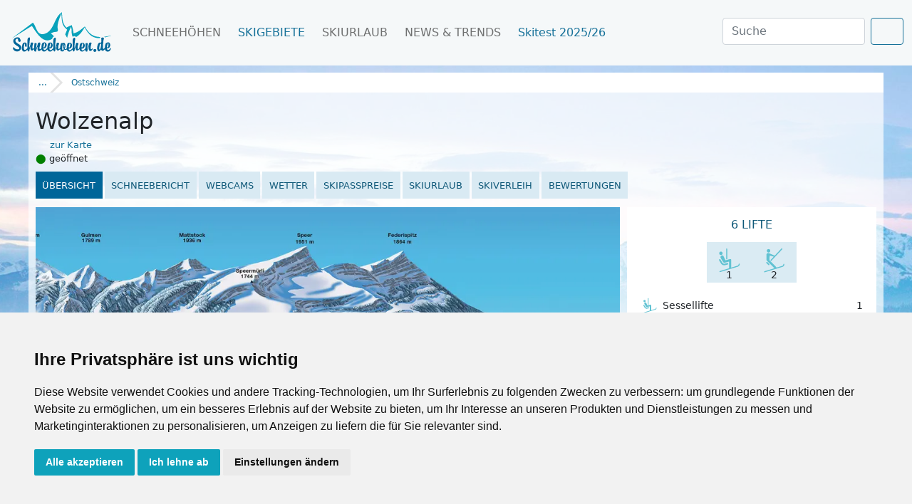

--- FILE ---
content_type: text/html; charset=UTF-8
request_url: https://www.schneehoehen.de/skigebiete/info/wolzenalp
body_size: 34730
content:

<!DOCTYPE html>
<html lang="de">
  <head>
        
    <style type="text/css">
.privacypolicies-com---nb-simple {
    max-width: 100%!important;
}
.privacypolicies-com---palette-light .cc-nb-okagree, .privacypolicies-com---palette-light .cc-nb-reject, .privacypolicies-com---palette-light .cc-cp-foot-save {
 color: #fff!important;
 background-color: #0EA2BB!important;
}
.light.cookie-consent-preferences-overlay .cookie-consent-preferences-dialog .cc_cp_container .cc_cp_footer .cc_cp_f_save button {
 background: #0EA2BB;
 color: #fff
}
.privacypolicies-com---palette-light .cc-pc-head-lang select:focus {
    box-shadow: 0 0 0 2px #0EA2BB!important;
}
.privacypolicies-com---palette-light .cc-pc-head-close:active, .privacypolicies-com---palette-light .cc-pc-head-close:focus {
    border: 2px solid #0EA2BB!important;
}

</style>

<!-- Cookie Consent by PrivacyPolicies.com https://www.PrivacyPolicies.com -->
<script type="text/javascript" src="//www.privacypolicies.com/public/cookie-consent/4.2.0/cookie-consent.js" charset="UTF-8"></script>
<script type="text/javascript" charset="UTF-8">
document.addEventListener('DOMContentLoaded', function () {
cookieconsent.run({"notice_banner_type":"simple","consent_type":"express","palette":"light","language":"de","page_load_consent_levels":["strictly-necessary"],"notice_banner_reject_button_hide":false,"preferences_center_close_button_hide":false,"page_refresh_confirmation_buttons":false,"website_name":"Schneehoehen.de","website_privacy_policy_url":"https://www.schneehoehen.de/datenschutzhinweis"});
});
</script>

<!-- Google Tag Manager -->
<!-- Google Tag Manager -->
    <script type="text/plain" data-cookie-consent="tracking">(function(w,d,s,l,i){w[l]=w[l]||[];w[l].push({'gtm.start':
    new Date().getTime(),event:'gtm.js'});var f=d.getElementsByTagName(s)[0],
    j=d.createElement(s),dl=l!='dataLayer'?'&l='+l:'';j.async=true;j.src=
    'https://www.googletagmanager.com/gtm.js?id='+i+dl;f.parentNode.insertBefore(j,f);
    })(window,document,'script','dataLayer','GTM-MJ9WGNHS');</script>
    <!-- End Google Tag Manager -->
    
    <!-- Google tag (gtag.js) -->
    <script type="text/plain" data-cookie-consent="tracking" async src="https://www.googletagmanager.com/gtag/js?id=G-7RRT2GG3Q9"></script>
    <script type="text/plain" data-cookie-consent="tracking">
      window.dataLayer = window.dataLayer || [];
      function gtag(){dataLayer.push(arguments);}
      gtag('js', new Date());
    
      gtag('config', 'G-7RRT2GG3Q9');
      gtag('config', 'AW-1032391113');
    </script>
<!-- end of Google Tag Manager-->

<!-- Google Tag Report Conversion -->
<script type="text/plain" data-cookie-consent="tracking">
    function gtag_report_conversion(url) {
      var callback = function () {
        if (typeof(url) != 'undefined') {
          window.location = url;
        }
      };
      gtag('event', 'conversion', {
          'send_to': 'AW-1032391113/PZ6bCMC99esZEMmTpOwD',
          'event_callback': callback
      });
      return false;
    }
    </script>
<!-- end of Google Tag Report Conversion-->

<noscript>Cookie Consent by <a href="https://www.privacypolicies.com/">Privacy Policies website</a></noscript>
<!-- End Cookie Consent by PrivacyPolicies.com https://www.PrivacyPolicies.com -->





<!-- Below is the link that users can use to open Preferences Center to change their preferences. Do not modify the ID parameter. Place it where appropriate, style it as needed. -->

    
        <script>var adpage = "SkiingAreaInfo";</script>
    
    <meta charset="utf-8" />
    
    <link rel="icon" type="image/x-icon" href="/rendercontrol/images/shn_icons/favicon.ico">
    
    <link rel="canonical" href="https://www.schneehoehen.de/skigebiete/info/wolzenalp">
    
    <link rel="preconnect" href="https://fastly.jsdelivr.net">
    <link rel="preconnect" href="https://www.privacypolicies.com/">
    

        <link rel="stylesheet" href="https://fastly.jsdelivr.net/npm/swiper@9/swiper-bundle.min.css"/>
    <script src="https://fastly.jsdelivr.net/npm/swiper@9/swiper-bundle.min.js" defer ></script>    

                  <link href="/rendercontrol/css/fontawesome/dec2025/css/fontawesome.min.css?v=20251218" rel="stylesheet" />
      <link href="/rendercontrol/css/fontawesome/dec2025/css/solid.min.css?v=20251218" rel="stylesheet" />
      <link href="/rendercontrol/css/fontawesome/dec2025/css/regular.min.css?v=20251218" rel="stylesheet" />
      <link href="/rendercontrol/css/fontawesome/dec2025/css/light.min.css?v=20251218" rel="stylesheet" />
      <link href="/rendercontrol/css/fontawesome/dec2025/css/duotone-regular.min.css?v=20251218" rel="stylesheet" />
      <link href="/rendercontrol/css/fontawesome/dec2025/css/sharp-solid.min.css?v=20251218" rel="stylesheet" />
      <link href="/rendercontrol/css/fontawesome/dec2025/css/brands.min.css?v=20251218" rel="stylesheet" />
        
    
    
    <link rel="preload" href="/rendercontrol/css/schneehoehen/sh_startseite.css?v=20250414" as="style" onload="this.onload=null;this.rel='stylesheet'">
<noscript><link rel="stylesheet" href="/rendercontrol/css/schneehoehen/sh_startseite.css?v=20250414"></noscript>

<link rel="preload" href="/rendercontrol/css/schneehoehen/sh_schnee.css?v=20250414" as="style" onload="this.onload=null;this.rel='stylesheet'">
<noscript><link rel="stylesheet" href="/rendercontrol/css/schneehoehen/sh_schnee.css?v=20250414"></noscript>

<link rel="preload" href="/rendercontrol/css/schneehoehen/sh_ads.css?v=20250414" as="style" onload="this.onload=null;this.rel='stylesheet'">
<noscript><link rel="stylesheet" href="/rendercontrol/css/schneehoehen/sh_ads.css?v=20250414"></noscript>

<link rel="preload" href="/rendercontrol/css/schneehoehen/sh_ski_detail.css?v=20250414" as="style" onload="this.onload=null;this.rel='stylesheet'">
<noscript><link rel="stylesheet" href="/rendercontrol/css/schneehoehen/sh_ski_detail.css?v=20250414"></noscript>

<link rel="preload" href="https://unpkg.com/leaflet@1.9.4/dist/leaflet.css" as="style" onload="this.onload=null;this.rel='stylesheet'">
<noscript><link rel="stylesheet" href="https://unpkg.com/leaflet@1.9.4/dist/leaflet.css"
integrity="sha256-p4NxAoJBhIIN+hmNHrzRCf9tD/miZyoHS5obTRR9BMY="
crossorigin=""/></noscript>    
     
<script src="https://unpkg.com/leaflet@1.9.4/dist/leaflet.js"
integrity="sha256-20nQCchB9co0qIjJZRGuk2/Z9VM+kNiyxNV1lvTlZBo="
crossorigin="" defer></script>   
 
<link rel="preload" href="https://unpkg.com/leaflet.markercluster/dist/MarkerCluster.css" as="style" onload="this.onload=null;this.rel='stylesheet'">
<noscript><link rel="stylesheet" href="https://unpkg.com/leaflet.markercluster/dist/MarkerCluster.css"></noscript>

<link rel="preload" href="https://unpkg.com/leaflet.markercluster/dist/MarkerCluster.Default.css" as="style" onload="this.onload=null;this.rel='stylesheet'">
<noscript><link rel="stylesheet" href="https://unpkg.com/leaflet.markercluster/dist/MarkerCluster.Default.css"></noscript>
<script src="https://unpkg.com/leaflet.markercluster/dist/leaflet.markercluster.js" defer></script>

<link rel="preload" href="https://api.mapbox.com/mapbox.js/plugins/leaflet-fullscreen/v1.0.1/leaflet.fullscreen.css" as="style" onload="this.onload=null;this.rel='stylesheet'">
<noscript><link rel="stylesheet" href="https://api.mapbox.com/mapbox.js/plugins/leaflet-fullscreen/v1.0.1/leaflet.fullscreen.css"></noscript>
<script src="https://api.mapbox.com/mapbox.js/plugins/leaflet-fullscreen/v1.0.1/Leaflet.fullscreen.min.js" defer></script>

<link rel="preload" href="https://cdn.jsdelivr.net/npm/glightbox/dist/css/glightbox.min.css" as="style" onload="this.onload=null;this.rel='stylesheet'">
<noscript><link rel="stylesheet" href="https://cdn.jsdelivr.net/npm/glightbox/dist/css/glightbox.min.css"></noscript>
<script src="https://cdn.jsdelivr.net/gh/mcstudios/glightbox/dist/js/glightbox.min.js" defer></script>

<link rel="preload" href="https://cdn.jsdelivr.net/npm/flatpickr/dist/flatpickr.min.css" as="style" onload="this.onload=null;this.rel='stylesheet'">
<noscript><link rel="stylesheet" href="https://cdn.jsdelivr.net/npm/flatpickr/dist/flatpickr.min.css"></noscript>

<script src="https://cdn.jsdelivr.net/npm/flatpickr" defer></script>
<script src="https://npmcdn.com/flatpickr/dist/l10n/de.js" defer></script>

<style>
        
        
    
    body {
                    }
    
    body {margin-top: 92px!important;}
    .hdw-banner .card h6 {color: #f7f7f7;}
    .hdw-banner .row {max-width: 100%;}
    .bc-filler {
        background: rgb(255 255 255);
        backdrop-filter: none;
    }
    .mb-mobile {
        margin-bottom: .6rem;
    }
    .head-info {
        display: flex;
        flex-direction: row;
        flex-wrap: wrap;
        width: 100%;
    }
    .head-info .left {flex: 1; display: flex; justify-content: space-between; flex-wrap: wrap; padding: .3rem .3rem .6rem .6rem; gap: .4rem;}
    .head-info .right {display: flex; padding: .6rem .6rem;}
    .cmplogo {
        width: 7rem;
        height: auto;
        object-fit: contain;
    }
    
    .left h1 {
        text-align: left;
        margin: 0;
        display: -webkit-box;
        -webkit-line-clamp: 2;
        -webkit-box-orient: vertical;  
        overflow: hidden;
        text-overflow: ellipsis;
        font-size: 1.6rem;
        line-height: 1.2;
        max-height: calc(2 * 1.6rem * 1.6);
        padding-bottom: .3rem;
    }
    
    .desktop-cols h3,
    .content-box-full h3{
        font-size: 1.6rem;
    }
    
    .open-state { font-size: .8rem;}
    .open-state.closed .indicator {color: crimson;}
    .open-state.open .indicator {color: green;}
    
    .maplink {display: flex; flex: 0 0 100%;}
    .maplink > a {font-size: .8rem;}
    
    .content-sh a {
        text-decoration: none;
        color: #167199;
    }
    .content-sh a:hover {color: #0bc2e0; color: #00424d;}
    
    .area-nav {
        width: 100%;
        height: 40px;
        position: relative;
    }
    
    .area-nav .swiper-wrapper {
        align-items: center;
    }
    
    .nav-swiper .swiper-slide {
        width: fit-content;
        position: relative;
    }
    .nav-swiper .swiper-slide:first-child {
        margin-left: .6rem;
    }
    
    .nav-swiper .swiper-slide:last-child {
        margin-right: .6rem;
    }
        
    .nav-swiper .swiper-slide {
        background: #d9eaf3;
        /*padding: .6rem .6rem;*/
        text-transform: uppercase;
        font-size: 0.8rem;
        font-weight: 500;
        color: #0e5878;
    }
    
    .nav-swiper .swiper-slide:hover > a {
        color: #0099db;
    }
    .nav-swiper .swiper-slide:hover {
        background: #cfe7f3;
    }
    
    .nav-swiper .swiper-slide > a {color: #0e5878; padding: .6rem .6rem; display: block;}
    
    .swiper-slide.active-nav {
        background: #006699;
        color: #fff;
        pointer-events: none;
    }
    
    .swiper-slide.active-nav a{
        color: #fff;
    }
    
    #right-indicator {
        position: absolute;
        right: 0;
        top: 0;
        width: 100px;
        height: 100%;
        z-index: 2;
        pointer-events: none;
        background: linear-gradient(
            to right,
            rgba(255, 255, 255, 0) 0%,
            rgba(255, 255, 255, .9) 60%,
            rgba(255, 255, 255, .9) 80%,
            #ffffff 100%
        );
        transition: opacity 0.3s ease;
        opacity: 1;
        font-size: 1.5rem;
        display: flex;
        align-items: center;
        color: #006699;
        justify-content: end;
        padding-right: .6rem;
    }
    
    .rectangle_else {
        width: 300px;
        height: 250px;
        background-image: url("/rendercontrol/images/ohno.webp");
        position: relative;
    }
    .rectangle_else .notice {
        position: absolute; 
        top: 2px;
        left: 2px;
        font-size: .7rem;
        background: #fffffff0;
        padding: 0.1rem .2rem;
        border-radius: 4px;
        color: #6f6f6f;
    }
    
    .desktop-left-col,
    .desktop-right-col {width: 100%;}
    .desktop-cols {
        width: 100%;
        display: grid;
        grid-template-columns: 100%;
        grid-auto-rows: min-content;
        align-items: start;
        grid-template-rows: auto auto;
    }
    
    .desktop-left-col {grid-row: 1; height: fit-content;}
    .desktop-right-col {grid-row: 2; height: fit-content;}
        .left-col-free {grid-row: 3; padding: .6rem; display: flex; flex-wrap: wrap; gap: 3rem; height: fit-content;}
    
    .skiaward-winner {top: 11.8rem; z-index: 2;}
    .skiaward-winner a {color: #fff;}
    
    #utkbanner {
        position: fixed;
        left: 0;
        bottom: -80px; 
        width: 100%;
        height: 80px;
        background-color: #093554;
        color: white;
        display: flex;
        align-items: center;
        justify-content: center;
        font-size: 1.2em;
        transition: bottom 0.4s ease-in-out; 
        gap: 1rem;
        z-index: 100;
        padding: 1rem;
    }

    #utkbanner.visible {
        bottom: 0;
    }
    
    #utkbanner p {margin: 0; font-size: 1rem;}
    #utkbanner p span {width: 100%;display: inline-block; font-size: 1.1rem; font-weight: 500;}
    #utkbanner button { padding: .6rem .9rem!important; width: fit-content !important; font-size: 1rem; white-space: nowrap;}
    
    /* ios zoom level resolution workaround */
    /*
    .glightbox-clean.pistenplan-glightbox .gslide-description.description-bottom {
        position: absolute;
        top: 30px;
        bottom: auto;
        left: 10px;
        right: auto;
        width: auto;
        height: fit-content !important;
        padding: 0 !important;
        margin-top: 1rem;
        margin-left: 1rem;
    }
    .glightbox-clean.pistenplan-glightbox .gdesc-inner {
        padding: 0 !important;
    }
    .glightbox-clean.pistenplan-glightbox .gdesc-inner a{
        display: block;
        width: auto;
        padding: 10px;
        color: #000;
        background: #fff;
        text-decoration: none;
    }
    */
    /* end of ios zoomlevel workaround */
    
    /* Style for the custom download button */
    .glightbox-download-btn {
        position: absolute;
        top: 15px; 
        right: 60px; 
        z-index: 10000; 
        color: white;
        background: rgba(0, 0, 0, 0.5);
        padding: 5px 10px;
        border-radius: 4px;
        text-decoration: none;
        font-family: sans-serif;
        font-size: 14px;
        transition: background 0.3s ease;
        display: inline-flex;
        align-items: center;
        gap: 8px;
        height: 35px;
    }
    
    .glightbox-download-btn:hover {
        background: rgba(255, 255, 255, 0.2);
        color: #fff;
    }
    
    .glightbox-closing .glightbox-download-btn {
        display: none !important;
    }
    
    @media (min-width: 768px) {
        .desktop-cols {
            width: 100%;
            display: grid;
            grid-template-columns: 70% 30%;
            grid-auto-rows: min-content;
        }
      .desktop-left-col {100%;}
      .desktop-right-col {width: 100%; grid-row: 1 / 3; grid-column: 2;}
      .left-col-free {grid-row: 2; gap: 4rem;}
      .skiaward-winner {top: 14.5rem;}
      
      .body-wrapper-sh {padding-top: 10px!important;}
      
      .head-info .left {gap: .8rem;}
      .left h1 {
            margin: 1rem 0 0 0;
            font-size: 2rem;
        }
    }
    
    
    
</style>

    
            <script async src="https://pagead2.googlesyndication.com/tag/js/gpt.js" defer ></script>
    <script src="/rendercontrol/js/ads.js" defer ></script>

        <link href="https://fastly.jsdelivr.net/npm/bootstrap@5.0.1/dist/css/bootstrap.min.css" rel="stylesheet" integrity="sha384-+0n0xVW2eSR5OomGNYDnhzAbDsOXxcvSN1TPprVMTNDbiYZCxYbOOl7+AMvyTG2x" crossorigin="anonymous">
    <script src="https://fastly.jsdelivr.net/npm/bootstrap@5.0.1/dist/js/bootstrap.bundle.min.js" integrity="sha384-gtEjrD/SeCtmISkJkNUaaKMoLD0//ElJ19smozuHV6z3Iehds+3Ulb9Bn9Plx0x4" crossorigin="anonymous"></script>
    
    
            <link rel="preload" href="//code.jquery.com/ui/1.12.1/themes/base/jquery-ui.css" as="style" onload="this.onload=null;this.rel='stylesheet'">
    <noscript><link rel="stylesheet" href="//code.jquery.com/ui/1.12.1/themes/base/jquery-ui.css"></noscript>
        
    <script src="https://code.jquery.com/jquery-3.6.4.min.js" integrity="sha256-oP6HI9z1XaZNBrJURtCoUT5SUnxFr8s3BzRl+cbzUq8=" crossorigin="anonymous" defer ></script>
        <script src="https://code.jquery.com/ui/1.12.1/jquery-ui.js" defer ></script>
    <script src="/rendercontrol/js/datepicker-de.js" defer ></script>
    
    

        <link href="https://www.schneehoehen.de/skigebiete/info/wolzenalp" rel="alternate" hreflang="de-de">
    <link href="https://www.schneehoehen.at/skigebiete/info/wolzenalp" rel="alternate" hreflang="de-at">
    <link href="https://www.schneehoehen.ch/skigebiete/info/wolzenalp" rel="alternate" hreflang="de-ch">
    <link rel="canonical" href="https://www.schneehoehen.de/skigebiete/info/wolzenalp">
    <title>Skigebiet Wolzenalp | Skiurlaub Wolzenalp | Winterurlaub</title>
    <meta name="og:title" content="Skigebiet Wolzenalp | Skiurlaub Wolzenalp | Winterurlaub">
    <meta content="Die Wolzenalp befindet sich im Schweizer Kanton St. Gallen - Das Skigebiet Wolzenalp liegt im Schweizer Kanton St. Gallen. Die Pisten erstrecken sich an den Hän..." name="Description">
    <meta name="og:description" content="Die Wolzenalp befindet sich im Schweizer Kanton St. Gallen - Das Skigebiet Wolzenalp liegt im Schweizer Kanton St. Gallen. Die Pisten erstrecken sich an den Hän...">
    <meta content="Ostschweiz, Wolzenalp , alpen, SkiResort, Organization" name="keywords">
    
<script>
    var googletag = googletag || {};
    googletag.cmd = googletag.cmd || [];

generate_google = (function(w, d){return{
	init: function (state, portal, zones) {
		if(state == false){
			var script = document.createElement('script');
			var script_string = "";
			var head = document.getElementsByTagName('head')[0];
			var zone_sizes = "";
			var zone_position = "";
			
			script_string += "googletag.cmd.push(function() {\n";
			
			for(var i = 0; i < zones.length; i++){
				zone_sizes = "[";
				for(var j = 0; j < zones[i]['sizes'].length; j++){
					zone_sizes += "[" +zones[i]['sizes'][j]+ "]";
					
					if(j != zones[i]['sizes'].length-1){
						zone_sizes += ",";
					}
				}
				zone_sizes += "]";
				
				if(zones[i]['position']){
					zone_position = ".setTargeting('adPos', ['"+zones[i]['position']+"'])";
				}
				
				script_string += "\tgoogletag.defineSlot('" +portal[0]+portal[1]+ "',"+zone_sizes+", '"+zones[i]['id']+"').addService(googletag.pubads()).setTargeting('adName', ['"+zones[i]['name']+"'])"+zone_position+";\n";
				// reset counter
				zone_position = ""; 
			}
			
			//script_string += "\n\tgoogletag.pubads().enableSingleRequest();\n";
			script_string += "\tgoogletag.pubads().collapseEmptyDivs();\n";
			
			script_string += "\n\tgoogletag.pubads().setTargeting('portal', ['"+portal[1]+"']);\n";
			
			script_string += "\n\tgoogletag.pubads().setTargeting('category', ['"+targets[0]['value']+"']);";
			script_string += "\n\tgoogletag.pubads().setTargeting('section', ['"+targets[1]['value']+"']);";
			script_string += "\n\tgoogletag.pubads().setTargeting('page', ['"+targets[2]['value']+"']);";
			script_string += "\n\tgoogletag.pubads().setTargeting('country', ['"+targets[3]['value']+"']);";
			script_string += "\n\tgoogletag.pubads().setTargeting('region', ['"+targets[4]['value']+"']);";
			script_string += "\n\tgoogletag.pubads().setTargeting('area', ['"+targets[5]['value']+"']);";
			script_string += "\n\tgoogletag.pubads().setTargeting('city', ['"+targets[6]['value']+"']);";
			script_string += "\n\tgoogletag.pubads().setPrivacySettings({ limitedAds: true });";
			
			// TODO: Wenn Service enabled ... Seite futsch. -.-
			script_string += "\n\tgoogletag.enableServices();";
			
			script_string += "\n});";
			
			script.text = script_string;
			
			head.appendChild(script);

			state = true;
		}
	}
}})(window, document);

    (function () {

        var portal;
                var portal_de = ['/114925498/', 'SH_DE'];
                var portal_at = ['/114925498/', 'SH_AT'];
        var portal_ch = ['/114925498/', 'SH_CH'];
        var lang = "de";

        if (lang == "at") {
            portal = portal_at;
        } else if (lang == "ch") {
            portal = portal_ch;
        } else {
            portal = portal_de;
        }


        // AdPosition fehlt noch.
        var zones = [];
        zones = [
           {"id": "sm_skyscraper", 		"name": "skyscraper", 		"sizes": [[160, 600], [300, 600], [300, 900]]},
           {"id": "sm_header", 			"name": "header", 			"sizes": [[1000, 250], [1000, 300]]},
           {"id": "sm_rectangle", 		"name": "rectangle", 		"sizes": [[300, 250], [300, 150]]},
           {"id": "sm_rectangle2",      "name": "rectangle",        "sizes": [[300, 250],[300, 150]]},  
           {"id": "sm_hoteloftheweek", 	"name": "hoteloftheweek", 	"sizes": [[300, 100]], "position": "1"},
           {"id": "sm_hoteloftheweek2", "name": "hoteloftheweek2", 	"sizes": [[300, 100]], "position": "2"},
           {"id": "sm_hoteloftheweek3", "name": "hoteloftheweek3", 	"sizes": [[300, 100]], "position": "3"},
           {"id": "sm_picturead1", 		"name": "picturead", 		"sizes": [[220, 130]], "position": "1"},
           {"id": "sm_picturead2", 		"name": "picturead", 		"sizes": [[220, 130]], "position": "2"},
           {"id": "sm_newsticker", 		"name": "newsticker", 		"sizes": [[320, 270]]},
           {"id": "sm_teaser1_1", 		"name": "teaser1", 			"sizes": [[250, 400]], 	"position": "1"},
           {"id": "sm_teaser1_2", 		"name": "teaser1", 			"sizes": [[250, 400]], 	"position": "2"},
           {"id": "sm_teaser1_3", 		"name": "teaser1", 			"sizes": [[250, 400]], 	"position": "3"},
           {"id": "sm_teaser1_4", 		"name": "teaser1", 			"sizes": [[250, 400]], 	"position": "4"},
           {"id": "sm_teaser1_5", 		"name": "teaser1", 			"sizes": [[250, 400]], 	"position": "5"},
           {"id": "sm_teaser1_6", 		"name": "teaser1", 			"sizes": [[250, 400]], 	"position": "6"},
           {"id": "sm_teaser2_1", 		"name": "teaser2", 			"sizes": [[250, 400]], 	"position": "1"},
           {"id": "sm_teaser2_2", 		"name": "teaser2", 			"sizes": [[250, 400]], 	"position": "2"},
           {"id": "sm_teaser2_3", 		"name": "teaser2", 			"sizes": [[250, 400]], 	"position": "3"},
           {"id": "sm_teaser2_4", 		"name": "teaser2", 			"sizes": [[250, 400]], 	"position": "4"},
           {"id": "sm_teaser2_5", 		"name": "teaser2", 			"sizes": [[250, 400]], 	"position": "5"},
           {"id": "sm_teaser2_6", 		"name": "teaser2", 			"sizes": [[250, 400]], 	"position": "6"},
           {"id": "sm_promo1", 			"name": "promo1", 			"sizes": [[460, 210]]},
           {"id": "sm_promo2", 			"name": "promo2", 			"sizes": [[460, 210]]},
           {"id": "sm_promo3", 			"name": "promo3", 			"sizes": [[460, 210]]},
           {"id": "sm_promo4", 			"name": "promo4", 			"sizes": [[460, 210]]},
           {"id": "sm_promo5", 			"name": "promo5", 			"sizes": [[460, 210]]},
    	];
        
        let target_category = "";
        let target_section = "";
        let target_page = "";
        let target_country = "";
        let target_region = "";
        let target_area = "";
        let target_city = "";
        let target_language = "de";
        
        if  (   adpage == "SchneehoehenLanding"){
            target_category = "Schneehoehen";
        }
        else if (adpage == "SchneehoehenCountry"){
            target_category = "Schneehoehen";
            target_section = "country";
            target_country = "";
        }
        else if (adpage == "SchneehoehenRegion"){
            target_category = "Schneehoehen";
            target_section = "region";
            target_region = "";
        }
        else if (adpage == "SchneehoehenForecast"){
            target_category = "Schneehoehen";
        }
        else if (adpage == "SchneehoehenForecastCountry"){
            target_category = "Schneehoehen";
            target_section = "country";
            target_country = "";
        }
        else if (adpage == "SchneehoehenForecastRegion"){
            target_category = "Schneehoehen";
            target_section = "region";
            target_region = "";
        }
        else if (adpage == "SchneehoehenWebcams"){
            target_category = "Skigebiete";
            target_section = "skigebiet";
            target_page = "webcams";
            target_area = "";
        }
        else if (adpage == "SchneehoehenSnowreport" || adpage == "SchneehoehenWeather"){
            target_category = "Skigebiete";
            target_section = "skigebiet";
            target_page = "wetter";
            target_country = "Schweiz";
            target_region = "Ostschweiz";
            target_area = "";
        }
        else if (adpage == "SchneehoehenWeatherCity"){
            target_category = "Skigebiete";
            target_section = "city";
            target_page = "wetter";
            target_country = "schweiz";
            target_region = "Ostschweiz";
            target_area = "";
        }
        else if (adpage == "SchneehoehenSkischools"){
            target_category = "Skigebiete";
            target_section = "skigebiet";
            target_page = "skikurse_skischulen";
            target_country = "Schweiz";
            target_region = "Ostschweiz";
            target_area = "";
        }
        else if (adpage == "SchneehoehenMagazine"){
            target_category = "News & Trends";
            target_section = "magazin";
            target_page = "";
            target_area = "";
            
            target_country = "";
            target_region = "";
                        
        }
        else if (adpage == "SkiingAreaLanding"){
            target_category = "Skigebiete";
        }
        else if (adpage == "SkiingAreaCountry"){
            target_category = "Skigebiete";
            target_section = "country";
            target_country = "";
        }
        else if (adpage == "SkiingAreaRegion"){
            target_category = "Skigebiete";
            target_section = "region";
            target_country = "";
            target_region = "";
        }
         else if (adpage == "SkiingAreaInfo"){
            target_category = "Skigebiete";
            target_section = "skigebiet";
            target_page = "info";
            target_country = "Schweiz";
            target_region = "Ostschweiz";
            target_area = "Wolzenalp"
        }
        else if (adpage == "AlpenguideMagazine"){
            target_category = "News & Trends";
            target_section = "magazin";
            target_page = "";
            
            target_area = "";
            
            target_country = "";
            target_region = "";
                    }
        else if (adpage == "WellnessHome" || adpage == "SchneehoehenHome" || adpage == "AlpenguideHome" || adpage == "WellnessSearch"){
            target_category = "Startseite";
        }
        else if (adpage == "AlpenguideWebcams"){
            target_category = "Reisef\xfchrer";
            target_section = "area";
            target_page = "galerie";
            target_country = "Schweiz";
            target_region = "Ostschweiz";
            target_area = "";
        }
        else if (adpage == "AlpenguideWeather"){
            target_category = "Reisef\xfchrer";
            target_section = "area";
            target_page = "wetter";
            target_country = "Schweiz";
            target_region = "Ostschweiz";
            target_area = "";
        }
        else if (adpage == "AlpenguideInfo"){
            target_category = "Reisef\xfchrer";
            target_section = "area";
            target_page = "uebersicht";
            target_country = "";
            target_region = "";
            target_area = "";
        }
        else if (adpage == "AlpenguideInfoCity"){
            target_category = "Reisef\xfchrer";
            target_section = "city";
            target_page = "uebersicht";
            target_country = "";
            target_region = "";
            target_area = "";
            target_city = "";
        }
        else if (adpage == "AlpenguidePoiDetail"){
            target_category = "Ausflüge";
            target_section = "poi";
            target_page = "uebersicht";
            target_country = "";
            target_region = "";
            target_area = "";
        }
        else if (adpage == "AlpenguidePoisSummerArea"){
            target_category = "Reisef\xfchrer";
            target_section = "area";
            target_page = "poi";
            target_area = "";
        }
        else if (adpage == "AgInfoLanding"){
            target_category = "Reiseführer";
        }
        else if (adpage == "AgInfoCountry"){
            target_category = "Reiseführer";
            target_section = "country";
            target_page = "";
            target_country = "";
        }
        else if (adpage == "AgInfoRegion"){
            target_category = "Reiseführer";
            target_section = "region";
            target_country = "";
            target_region = "";
        }
        else if (adpage == "SchneehoehenTravel" || adpage == "AlpenguideTravel" || adpage == "WellnessTravel"){
            if (adpage == "SchneehoehenTravel") {
                target_category = "Skiurlaub";
            } else if (adpage == "AlpenguideTravel") {
                target_category = "Urlaub";
            } else {
                target_category = "Wellnessurlaub";
            }
            
            target_section = "travel";
            target_page = "overview";
            
                        
        }
        
        var target;
        targets = [
            {
                "key":"category","value": target_category
            },
            {
                "key":"section","value": target_section
            },
            {
                "key":"page","value": target_page
            },
            {
                "key":"country","value": target_country
            },
            {
                "key":"region","value": target_region
            },
            {  
                "key":"area","value": target_area
                //"key":"area","value": "Busteni"
            },
            {
                "key":"city","value": target_city
            },
            {
                "key":"language","value": target_language
            },
        ];
        
        console.log(targets);
 
        if (window.console && (!window.location.host == 'localhost:4000')) {
            if (console.table) {
                console.table(targets);
            } else if (console.log) {
                console.log(targets);
            }
        }

        state = false;
        //console.table(targets);
        generate_google.init(state, portal, zones, targets);
    })();
    
    let adblocks = {};
    
    var dfpBreakOutIFrame = (function ($W, $D) {
        return {
            init: function () {
                var eventMethod = window.addEventListener ? "addEventListener" : "attachEvent";
                var eventer = window[eventMethod];
                var messageEvent = eventMethod == "attachEvent" ? "onmessage" : "message";

                eventer(messageEvent, function (e) {
                    
                    var key = e.message ? "message" : "data";
                    var data = e[key];
                    var eventName = data.message || 'ignore';

                  	 if (eventName == 'adContentAvailable') {
			          
            			var maxLength = 100;
            			//trim the string to the maximum length
            			var trimmedString = data['textBig'].substr(0, maxLength);
            
            			//re-trim if we are in the middle of a word
            	
                                 
                            trimmedString = trimmedString.substr(0, Math.min(trimmedString.length, trimmedString.lastIndexOf(" ")))
                			if (trimmedString.length != data['textBig'].length) {
                			    trimmedString = trimmedString + "...";
                			}
    			 
        			        adCont = document.getElementById(data.frameId + '__container__').parentElement.id+'_container';
                        
                            $("#"+adCont+" .adHeadline1"   ).html( data['headline1'] );
                            $("#"+adCont+" .adHeadline2"   ).html( data['headline2'] );
                            $("#"+adCont+" .adTextSmall"   ).html( data['textBig'] );
                            $("#"+adCont+" .adTextBig"     ).html( data['textBig']   );
                            $("#"+adCont+" .adCall2action" ).html( data['call2action'] );
                            
                            $("#"+adCont+" .adCall2action" ).attr("href", data["url"] ); 
                            //$("#"+adCont+" .adCall2action" ).attr("href", "javascript:void(0);" ); 
                            $("#"+adCont+" .adCall2action" ).attr("target",data['target'] );
                            $("#"+adCont+" .adCall2action" ).attr("target","_blank" );
                            $("#"+adCont+" .adCall2action" ).attr("onclick", "event.stopPropagation();" );
                            $("#"+adCont ).attr("target",data['target'] );
                            $("#"+adCont ).attr("href",data['url'] );
                            $("#"+adCont).fadeIn(500);
            			        
                            /*
                            9x16: 0.56
                            1x1 : 1
                            4x3 : 1.33
                            16x9: 1.77
                            21x9: 2.33
                            */
                            
                            let adpicformat = "picture1";
                            
                            //console.log( $("#"+adCont).parent().hasClass("content-ad"));
                            
                            if ( $("#"+adCont).parent().hasClass("content-ad") ){
                                
                            } else {
                                $("#"+adCont+" .adPicture1"    ).css("max-height", $("#"+adCont).find(".adtext").height() );
                                $("#"+adCont+" .adPicture1"    ).css("height", $("#"+adCont).find(".adtext").height() );
                            }
                            
                            let adRatio = $("#"+adCont).find(".adpic").width() / $("#"+adCont).find(".adpic").height();
                            if      (adRatio < 0.7) { adpicformat = "picture9x16" }
                            else if (adRatio < 1.2) { adpicformat = "picture1x1" }
                            else if (adRatio < 1.70) { adpicformat = "picture4x3" }
                            else if (adRatio < 2.1) { adpicformat = "picture16x9" }
                            else { adpicformat = "picture21x9" }
                            
                            if ( $("#"+adCont).parent().hasClass("content-ad") && data["picture4x3"].length > 0 && $("#"+adCont).find(".adpic").width() >= 285 && adRatio >= 1) {
                                $("#"+adCont+" .adPicture1"    ).attr("src", data["picture4x3"] );
                            }
                            else if ( $("#"+adCont).parent().hasClass("content-ad") && data["picture1x1"].length > 0 && $("#"+adCont).find(".adpic").width() <= 285 && adRatio >= 1) {
                                $("#"+adCont+" .adPicture1"    ).attr("src", data["picture1x1"] );
                            }
                            else if (data[adpicformat].length > 0 ) {
                                $("#"+adCont+" .adPicture1"    ).attr("src", data[adpicformat] ); 
                            } else { 
                                $("#"+adCont+" .adPicture1"    ).attr("src", data["picture1"] ); 
                            }
            			     
                            adblocks[adCont] = data;
        			        
                         
                    }
                
                }, false);
            }
        }
    })(window, document);
    
  

    dfpBreakOutIFrame.init();
    
    function workAfterResizeIsDone() {
        const adkeys = Object.keys(adblocks);    
        adkeys.forEach((key, index) => {
            
            let adpicformat = "picture1";
            let adRatio =  $("#" + key).find(".adpic").width() /  $("#" + key).find(".adpic").height();
            
            if      (adRatio < 0.7) { adpicformat = "picture9x16" }
            else if (adRatio < 1.2) { adpicformat = "picture1x1" }
            else if (adRatio < 1.70) { adpicformat = "picture4x3" }
            else if (adRatio < 2.1) { adpicformat = "picture16x9" }
            else { adpicformat = "picture21x9" }
            
            /*
            $("#" + key +" .adPicture1"    ).css("max-height", $("#" + key).find(".adtext").height() ); 
            $("#" + key +" .adPicture1"    ).css("height", $("#" + key).find(".adtext").height() );
                            
            if (adblocks[key][adpicformat].length > 0 ) {
                $("#" + key +" .adPicture1"    ).attr("src", adblocks[key][adpicformat] ); 
            } else { 
                $("#" + key +" .adPicture1"    ).attr("src", adblocks[key]["picture1"] ); 
            }
            */
            
            if ( $("#" + key).parent().hasClass("content-ad") ){
                                
            } else {
                $("#" + key +" .adPicture1"    ).css("max-height", $("#" + key).find(".adtext").height() );
                $("#" + key +" .adPicture1"    ).css("height", $("#" + key).find(".adtext").height() );
            }
            
            if (  $("#" + key).parent().hasClass("content-ad") && adblocks[key]["picture4x3"].length > 0 && $("#" + key).find(".adpic").width() >= 285 && adRatio >= 1) {
                $("#" + key +" .adPicture1"    ).attr("src", adblocks[key]["picture4x3"] );
            }
            else if ( $("#" + key).parent().hasClass("content-ad") && adblocks[key]["picture1x1"].length > 0 && $("#" + key).find(".adpic").width() < 285 && adRatio >= 1) {
                $("#" + key +" .adPicture1"    ).attr("src", adblocks[key]["picture1x1"] );
            }
            else if (adblocks[key][adpicformat].length > 0 ) {
                $("#" + key +" .adPicture1"    ).attr("src", adblocks[key][adpicformat] ); 
            } else { 
                $("#" + key +" .adPicture1"    ).attr("src", adblocks[key]["picture1"] ); 
            }
            
        }); 
    }    
    
    
    var timeOutFunctionId;
    window.addEventListener("resize", function() {
        clearTimeout(timeOutFunctionId);
        timeOutFunctionId = setTimeout(workAfterResizeIsDone, 75);
    });
    
    
</script>
    <meta name="viewport" content="width=device-width, initial-scale=1, shrink-to-fit=no">
    
    <script src="https://unpkg.com/masonry-layout@4/dist/masonry.pkgd.min.js" defer ></script>
    
    <script>
        
        document.addEventListener('DOMContentLoaded', function () {
            $('#suche').focus(function() {
            $('body').addClass('is-dimmed');
            })

            $(document).on("click", function(event){
                if(!$(event.target).closest(".navbar").length){
                    $('body').removeClass('is-dimmed');
                    $('#suche').blur();
                }
            });
            
            if ($('#menu').hasClass("scrolled")) {
              $('.navbar-brand img').attr("src", `/rendercontrol/images/schneehoehen/logo_SH_${topLevel}_weiss.svg`);
              } else{
                $('.navbar-brand img').attr("src", `/rendercontrol/images/schneehoehen/logo_SH_${topLevel}_blau.svg`);
            }
            
            /*
            $( window ).scroll(function() {
              if ($('#menu').hasClass("scrolled")) {
              $('.navbar-brand img').attr("src", `/rendercontrol/images/schneehoehen/logo_SH_${topLevel}_weiss.svg`);
              } else{
                $('.navbar-brand img').attr("src", `/rendercontrol/images/schneehoehen/logo_SH_${topLevel}_blau.svg`);
              }
            });
            */
            
            // listen to class change of #menu
            $.fn.classChange = function(cb) {
              return $(this).each((_, el) => {
                new MutationObserver(mutations => {
                  mutations.forEach(mutation => cb && cb(mutation.target, $(mutation.target).prop(mutation.attributeName)));
                }).observe(el, {
                  attributes: true,
                  attributeFilter: ['class'] // only listen for class attribute changes 
                });
              });
            }
            
            const $isscrolled = $("#menu").classChange(
              (el, newClass) => newClass == "scrolled" ? $('.navbar-brand img').attr("src", `/rendercontrol/images/schneehoehen/logo_SH_${topLevel}_weiss.svg`) : $('.navbar-brand img').attr("src", `/rendercontrol/images/schneehoehen/logo_SH_${topLevel}_blau.svg`)
            );
            
            
            /*Side Ad Wrapper height*/
            var $contentHeight = $('.body-wrapper-sh').height();
            $('.side-ad-sh').css('height',$contentHeight+'px');

            });
            

    </script>
    
            
    
    <!-- Matomo -->
    <script>
      var _paq = window._paq = window._paq || [];
      /* tracker methods like "setCustomDimension" should be called before "trackPageView" */
      _paq.push(['trackPageView']);
      _paq.push(['enableLinkTracking']);
      (function() {
        var u="https://mtm.userzahl.de/";
        _paq.push(['setTrackerUrl', u+'matomo.php']);
        _paq.push(['setSiteId', '2']);
        var d=document, g=d.createElement('script'), s=d.getElementsByTagName('script')[0];
        g.async=true; g.src=u+'matomo.js'; s.parentNode.insertBefore(g,s);
      })();
    </script>
    <!-- Matomo Tag Manager -->
    <script>
    var _mtm = window._mtm = window._mtm || [];
    _mtm.push({'mtm.startTime': (new Date().getTime()), 'event': 'mtm.Start'});
    var d=document, g=d.createElement('script'), s=d.getElementsByTagName('script')[0];
    g.async=true; g.src='https://mtm.userzahl.de/js/container_ItPDRYmD.js'; s.parentNode.insertBefore(g,s);
    </script>
    <!-- End Matomo Tag Manager -->
    

  </head>
  <body>
    
     

    
    
        
        
    
                
                
                                                                                                                                            
    <div id="menu" class="">
  <nav class="navbar navbar-expand-lg fixed-top navbar-light">
    <div class="container-fluid">
      <a class="navbar-brand" href="/">
        <!-- bei scrolled bitte SH_logo_weiss.svg wechseln -->
        <img src="/rendercontrol/images/schneehoehen/logo_SH_de_blau.svg" id="mainlogo" class="navbar-brand-img">
      </a>
      <button class="navbar-toggler" type="button" data-bs-toggle="collapse" data-bs-target="#navbarScroll" aria-controls="navbarScroll" aria-expanded="false" aria-label="Toggle navigation">
        <i class="far fa-bars" aria-hidden="true"></i>
      </button>
      <div class="collapse navbar-collapse" id="navbarScroll">
        <ul class="navbar-nav me-auto my-2 my-lg-0 navbar-nav-scroll">
          <li class="nav-item dropdown dropdown-mega position-static">
            <a class="nav-link  " href="/schneehoehen">Schneehöhen</a>
                      </li>
          <li class="nav-item dropdown dropdown-mega position-static">
            <a class="nav-link active" href="/skigebiete" >Skigebiete</a>
                      </li>
          <li class="nav-item dropdown dropdown-mega position-static">
            <a class="nav-link" href="/skiurlaub" >Skiurlaub</a>
                      </li>
          <li class="nav-item dropdown dropdown-mega position-static">
            <a class="nav-link " href="/news" >News & Trends</a>
                      </li>
          
                     <style>
            .align-main-content {position: absolute!important; right: calc(100vw - (1200px + 1.2rem));}
            .align-main-content .nav-link {margin: 0!important;}
            
            .ski-test a {text-transform: none!important; color: #167199!important;}
            .ski-test a i {font-size: .7rem; vertical-align: super;}
            
            @media screen and (max-width: 1490px) {
              .align-main-content {position: absolute!important; right: 270px;}
            }
            
            @media screen and (max-width: 1199px) {
              .align-main-content {position: absolute!important; right: 205px;}
            }
            
            @media screen and (max-width: 1099px) {
              .align-main-content {position: absolute!important; right: 70px;}
            }
            
             @media screen and (max-width: 991px) {
              .align-main-content {position: static!important;}
            }
          </style>
          
          <li class="nav-item dropdown dropdown-mega position-static  ski-test">
            <a class="nav-link" href="/skitest" >Skitest 2025/26 <i class="fa-regular fa-arrow-up-right-from-square"></i></a>
          </li>
                    
        </ul>
        <form class="d-flex" action="/suche/ergebnisse" method="get" autocomplete="off" style="margin-bottom: 4px;">
          <input type="hidden" name="category" value=""/>
          <input type="hidden" name="rc_command" value="ElasticSearch"/>
          <input type="hidden" name="rc_language" value="de_DE"/>
          <input type="hidden" name="rc_format" value="html"/>
          <input type="hidden" name="rc_scope" value="searchresult"/>
          <select class="form-select" aria-label="Default select" name="category">
            <option selected value="">Alle</option>
            <option value="wintertravel">Unterkünfte</option>
            <option value="wintermagazine">Magazin / News</option>
            <option value="skiingarea">Skigebiete</option>
            <option value="wintercity">Orte</option>
          </select>
          <input class="form-control me-2" type="search" id="suche" placeholder="Suche" name="search_term" aria-label="Search">
          <button class="btn btn-search" type="submit"><i class="far fa-search"></i></button>
        </form>
      </div>
    </div>
  </nav>
</div>
<script>
    
document.addEventListener('DOMContentLoaded', function () {
  $(window).scroll(function(){
      $('#menu').toggleClass('scrolled', $(this).scrollTop() > 50);
  });
});
</script>
    
    <div class="body-wrapper-sh">
        <div class="content-sh"> 
        
        <div id="ad-bait" class="adsbygoogle sponsored" style="height:1px; width:1px; position:absolute; left:-9999px;"></div>
        
                                                                                                        
                        <div class="breadcrumb-custom">
                <div class="bc-row">
                    
                    <div class="bc-item home">
                        <a href="/skigebiete/schweiz">...</a>
                    </div>
                    
                    <div class="bc-item levelone active">
                        <a href="/skigebiete/schweiz/ostschweiz">Ostschweiz</a>
                    </div>
                    
                </div>
                <div class="bc-filler"></div>
            </div>
                    
                                                
                        <div class="head-info">
                <div class="left">
                    <h1>Wolzenalp</h1>
                    <span class="maplink"><a href="#maparea"><i class="far fa-map"></i> zur Karte</a></span>
                    <span class="open-state open"><span class="indicator">⬤</span> geöffnet</span>
                </div>
                            </div>
                        
                        <div class="area-nav mb-mobile">
                <div class="swiper nav-swiper">
                  <div class="swiper-wrapper">
                    
                                        
                                        
                                                            <div class="swiper-slide active-nav"><a href="/skigebiete/info/wolzenalp">Übersicht</a></div>
                                                                                <div class="swiper-slide "><a href="/skigebiete/schneebericht/wolzenalp">Schneebericht</a></div>
                                                                                <div class="swiper-slide "><a href="/skigebiete/webcams/wolzenalp">Webcams</a></div>
                                                                                <div class="swiper-slide "><a href="/skigebiete/wetter/wolzenalp">Wetter</a></div>
                                                                                <div class="swiper-slide "><a href="/skigebiete/preise/wolzenalp">Skipasspreise</a></div>
                                                                                <div class="swiper-slide "><a href="/skiurlaub/wolzenalp">Skiurlaub</a></div>
                                                                                <div class="swiper-slide "><a href="/skigebiete/skiverleih/wolzenalp">Skiverleih</a></div>
                                                                                                                        <div class="swiper-slide "><a href="/skigebiete/bewertung/wolzenalp">Bewertungen</a></div>
                                                            
                  </div>
                </div>
                <div id="right-indicator"><i class="fa-light fa-circle-chevron-right"></i></div>
            </div>
                        
            <div class="desktop-cols">
            <div class="desktop-left-col">
  
                        <div class="gallery-toplevel">
                <style>                     .gallery-toplevel {width: 100%;}
                    .gallery-toplevel-swiper {width: calc(100% - 1.2rem); height: 65vw; margin-left: .6rem; margin-right: .6rem;}
                    
                    .skimap-slide {position: relative; cursor: pointer;}
                    .skimap-slide > img, .skimap-slide > picture > img {display: block; width: 100%; height: 100%; object-fit: cover; object-position: left;}
                    /*.skimap-slide > i {position: absolute; bottom: 1rem; right: 1rem; font-size: 2.4rem; color: #ffffff; background: #006699d1; padding: .6rem; border-radius: 14px;}*/
                    .skimap-slide > a > i {font-size: 2.4rem; color: #ffffff; background: #006699d1; padding: .6rem; border-radius: 14px; width: 57px; height: 57px;}
                    .skimap-slide > a {position: absolute; bottom: 1rem; right: 1rem; }
                    .skimap-slide:hover > i {opacity: .8;}
                    
                    .cmp-slide {position: relative;}
                    .cmp-slide > img {display: block; width: 100%; height: 100%; object-fit: cover;}
                    .cmp-slide .cmp-logo-float {position: absolute; bottom: .5rem; right: .5rem; width: 40%; height: auto; background: #fff; padding: .6rem; border-radius: 10px;}
                    .cmp-slide .cmp-logo-float > img {width: 100%; height: auto;}
                    
                    .gallery-slide {position: relative;}
                    .gallery-slide .inner-swiper {height: 100%; width: 100%;}
                    .inner-swiper .swiper-slide {}
                    .inner-swiper .swiper-slide img {height: 100%; width: 100%; object-fit: cover;}
                    .gallery-slide .all-images {
                        position: absolute;
                        top: 1rem;
                        right: 1rem;
                        z-index: 1;
                        border: 0;
                        border-radius: 3px;
                        padding: .3rem .6rem;
                        display: flex;
                        gap: .6rem;
                        align-items: center;
                        font-size: .7rem;
                        text-transform: uppercase;
                        font-weight: 500;
                        color: #0e5878;
                    }
                    .gallery-slide .all-images i {font-size: 2rem;}
                    .swiper-pagination-bullet-active {background: #fff;}
                    
                    .mostimportant-slide {position: relative; display: flex; justify-content: center; align-items: center;}
                    
                    @media (min-width: 768px) {
                        .gallery-toplevel-swiper {
                            aspect-ratio: 16 / 10;
                            height: auto;
                        }
                        
                    }
                </style>
                <div class="swiper gallery-toplevel-swiper">
                  <div class="swiper-wrapper">
                    
                    
                    
                                                            
                                                            <div class="swiper-slide skimap-slide">
                                                                                                                                                                        
                                                
                        <picture>
                          <source 
                            media="(min-width: 850px)" 
                            srcset="https://cdn.schneemenschen.de/media-schneemenschen/gallery/schneemenschen/entity/gallery/60f810244c9d593f22fcd663/226477_pistenplan_wolzenalp_4x3_1000.webp">
                          
                          <img 
                            src="https://cdn.schneemenschen.de/media-schneemenschen/gallery/schneemenschen/entity/gallery/60f810244c9d593f22fcd663/226477_pistenplan_wolzenalp_4x3_400.webp" 
                            alt="Pistenplan Wolzenalp">
                            
                        </picture>
                        
                        
                        
                        <a href="https://cdn.schneemenschen.de/media-schneemenschen/gallery/schneemenschen/entity/gallery/60f810244c9d593f22fcd663/226477_pistenplan_wolzenalp_highres.webp" class="glightbox" data-description=" © Sportbahn Krummenau-Wolzenalp AG">
                            <i class="far fa-magnifying-glass-plus magnify"></i>
                        </a>
                                                                                                                                                                    </div>
                                        
                    
                                        <div class="swiper-slide gallery-slide">
                        <div class="swiper inner-swiper">
                            <div class="swiper-wrapper">
                                
                                                                                                        <div class="swiper-slide">
                                                                                <picture>
                                          <source 
                                            media="(min-width: 850px)" 
                                            srcset="https://cdn.schneemenschen.de/media-schneemenschen/gallery/schneemenschen/entity/gallery/60f810244c9d593f22fcd663/200164_wolzenalp_sessellift_4x3_1000.webp">
                                          
                                          <img 
                                            data-full="https://cdn.schneemenschen.de/media-schneemenschen/gallery/schneemenschen/entity/gallery/60f810244c9d593f22fcd663/200164_wolzenalp_sessellift_16x9_1000.webp"
                                            src="https://cdn.schneemenschen.de/media-schneemenschen/gallery/schneemenschen/entity/gallery/60f810244c9d593f22fcd663/200164_wolzenalp_sessellift_4x3_400.webp" 
                                            alt="Sessellift © René Güttinger"
                                            loading="lazy"
                                            >
                                        </picture>
                                        <div class="swiper-lazy-preloader"></div>
                                    </div>
                                                                                                                                                                                                                <div class="swiper-slide">
                                                                                <picture>
                                          <source 
                                            media="(min-width: 850px)" 
                                            srcset="https://cdn.schneemenschen.de/media-schneemenschen/gallery/schneemenschen/entity/gallery/60f810244c9d593f22fcd663/200163_wolzenalp_ankerlift_4x3_1000.webp">
                                          
                                          <img 
                                            data-full="https://cdn.schneemenschen.de/media-schneemenschen/gallery/schneemenschen/entity/gallery/60f810244c9d593f22fcd663/200163_wolzenalp_ankerlift_16x9_1000.webp"
                                            src="https://cdn.schneemenschen.de/media-schneemenschen/gallery/schneemenschen/entity/gallery/60f810244c9d593f22fcd663/200163_wolzenalp_ankerlift_4x3_400.webp" 
                                            alt="Blick auf das Skigebiet Wolzenalp © René Güttinger"
                                            loading="lazy"
                                            >
                                        </picture>
                                        <div class="swiper-lazy-preloader"></div>
                                    </div>
                                                                                                                                            <div class="swiper-slide">
                                                                                <picture>
                                          <source 
                                            media="(min-width: 850px)" 
                                            srcset="https://cdn.schneemenschen.de/media-schneemenschen/gallery/schneemenschen/entity/gallery/60f810244c9d593f22fcd663/200172_wolzenalp_schlepplift_4x3_1000.webp">
                                          
                                          <img 
                                            data-full="https://cdn.schneemenschen.de/media-schneemenschen/gallery/schneemenschen/entity/gallery/60f810244c9d593f22fcd663/200172_wolzenalp_schlepplift_16x9_1000.webp"
                                            src="https://cdn.schneemenschen.de/media-schneemenschen/gallery/schneemenschen/entity/gallery/60f810244c9d593f22fcd663/200172_wolzenalp_schlepplift_4x3_400.webp" 
                                            alt="Schlepplift auf der Wolzenalp © René Güttinger"
                                            loading="lazy"
                                            >
                                        </picture>
                                        <div class="swiper-lazy-preloader"></div>
                                    </div>
                                                                                                    
                            
                            </div>
                            <div class="swiper-pagination inner-pagination"></div>
                        </div>
                        <button class="all-images"><i class="fas fa-images"></i> alle<br>anzeigen</button>
                    </div>
                    
                                                            
                  </div>
                  
                  <div class="swiper-button-prev toplevel-prev"><i class="fa-duotone fa-solid fa-square-chevron-left" style="--fa-primary-color: #ffffff; --fa-secondary-color: #006699; --fa-secondary-opacity: 0.8;"></i></div>
                  <div class="swiper-button-next toplevel-next"><i class="fa-duotone fa-solid fa-square-chevron-right" style="--fa-primary-color: #ffffff; --fa-secondary-color: #006699; --fa-secondary-opacity: 0.8;"></i></div>
                  
                  
                </div>
            </div>
                        
            </div>             
            <div class="left-col-free">
                
                                <style>
                    .content-box.utk {background: none;}
                    
                    .utk *, .utk *::before, .utk *::after {
                        box-sizing: inherit;
                    }
            
                    .utk .search-bar-container {
                        width: 100%;
                        max-width: 1024px;
                        /*background-color: white; */
                        background-color: #093554;
                        padding: 1rem; 
                        margin-bottom: .6rem;
                    }
            
                    .utk .search-form {
                        display: flex;
                        flex-direction: column;
                        align-items: center;
                        gap: 1rem; 
                    }
            
                    .utk .input-group {
                        width: 100%;
                        display: flex;
                        align-items: center;
                        border: 1px solid #E5E7EB; 
                        border-radius: 0.5rem; 
                        padding: 0.5rem; 
                        transition: all 0.3s ease;
                        position: relative; 
                        background: #fff;
                    }
            
                    .utk .input-group:focus-within {
                        box-shadow: 0 0 0 2px rgba(59, 130, 246, 0.7);
                        border-color: transparent;
                    }
                    
                    .utk .input-group svg {
                        color: #9CA3AF; 
                        margin: 0 0.5rem; 
                        height: 1.25rem; 
                        width: 1.25rem; 
                        flex-shrink: 0;
                    }
            
                    .utk .input-wrapper {
                        flex-grow: 1;
                        margin-left: 0.5rem; 
                    }
            
                    .utk .input-wrapper label {
                        display: block;
                        font-size: 0.75rem; 
                        font-weight: 500; 
                        color: #6B7281; 
                    }
            
                    .utk .input-wrapper input, .utk .input-wrapper select {
                        width: 100%;
                        font-size: 0.875rem; 
                        background-color: transparent;
                        border: none;
                        outline: none;
                        padding: 0;
                        color: #1F2937; 
                        -webkit-appearance: none;
                        -moz-appearance: none;
                        appearance: none;
                    }
            
                    .utk .input-wrapper input::placeholder {
                        color: #9CA3AF; 
                    }
                    
                    .utk .desktop-form {
                        display: none;
                    }
            
                    .utk .search-button,
                    #utkbanner button{
                        width: 100%;
                        background-color: #167199; 
                        color: white;
                        font-weight: 500; 
                        padding: 0.75rem 2rem; 
                        border: none;
                        border-radius: 0.5rem; 
                        cursor: pointer;
                        transition: background-color 0.3s ease;
                    }
                
                    .utk .search-button:hover,
                    #utkbanner button:hover{
                        background-color: #0bc2e0; 
                    }
            
                    .utk .accommodation-dropdown {
                        cursor: pointer;
                    }
            
                    .utk .dropdown-panel {
                        display: none;
                        position: absolute;
                        top: calc(100% + 0.5rem);
                        left: 0;
                        background-color: white;
                        border: 1px solid #E5E7EB;
                        border-radius: 0.5rem;
                        box-shadow: 0 10px 15px -3px rgba(0,0,0,0.1);
                        padding: 0.5rem;
                        z-index: 10;
                        width: 250px;
                    }
            
                    .utk .dropdown-panel.open {
                        display: block;
                    }
            
                    .utk .dropdown-panel-item {
                        display: flex;
                        align-items: center;
                        padding: 0.5rem;
                        font-size: 0.875rem;
                        cursor: pointer;
                        border-radius: 0.25rem;
                    }
                    .utk .dropdown-panel-item:hover {
                        background-color: #F3F4F6;
                    }
                    .utk .dropdown-panel-item input {
                        margin-right: 0.5rem;
                    }
                    .utk #accommodation-summary {
                        font-size: 0.875rem;
                        color: #1F2937;
                        white-space: nowrap;
                        overflow: hidden;
                        text-overflow: ellipsis;
                    }
                    
                    /*.utk h3 {margin: 0!important; background: #fff; padding-top: 0.7rem;}*/
                    .utk h3 {margin: 0!important; background: #fff; padding-top: 0.7rem; padding-bottom: .7rem; color: #212529; background: none;}
            
            
                    @media (min-width: 1170px) { 
                        .utk .search-form {
                            flex-direction: row; 
                        }
                        .utk .input-group.date-input {
                            width: auto;
                            flex-grow: 1;
                        }
                        .utk .search-button {
                            width: auto;
                        }
                        
                        .utk .desktop-form {
                            display: flex;
                        }
                        .utk .input-group.adults-input {
                            width: auto;
                            min-width: 150px;
                        }
                        .utk .input-group.accommodation-dropdown {
                            width: auto;
                            flex-grow: 1;
                            min-width: 220px;
                        }
                    }
                    
                    .flatpickr-day.selected, 
                    .flatpickr-day.startRange, 
                    .flatpickr-day.endRange, 
                    .flatpickr-day.selected.inRange, 
                    .flatpickr-day.startRange.inRange, 
                    .flatpickr-day.endRange.inRange {
                        background: #3B82F6;
                        border-color: #3B82F6;
                    }
                </style>
                
                
                <div class="content-box utk">
                    <h3>Finde deine Unterkunft</h3>   
                    <div class="search-bar-container">
                        <form class="search-form">
                            
                            <!-- Date Input -->
                            <div class="input-group date-input">
                                 <svg xmlns="http://www.w3.org/2000/svg" width="24" height="24" viewBox="0 0 24 24" fill="none" stroke="currentColor" stroke-width="2" stroke-linecap="round" stroke-linejoin="round"><rect width="18" height="18" x="3" y="4" rx="2" ry="2"/><line x1="16" x2="16" y1="2" y2="6"/><line x1="8" x2="8" y1="2" y2="6"/><line x1="3" x2="21" y1="10" y2="10"/></svg>
                                <div class="input-wrapper">
                                    <label for="date">Reisedatum</label>
                                    <input type="text" id="date" placeholder="Wähle ein Datum">
                                </div>
                            </div>
                
                            <!-- Adults Input -->
                            <div class="input-group adults-input desktop-form">
                                <svg xmlns="http://www.w3.org/2000/svg" width="24" height="24" viewBox="0 0 24 24" fill="none" stroke="currentColor" stroke-width="2" stroke-linecap="round" stroke-linejoin="round"><path d="M16 21v-2a4 4 0 0 0-4-4H6a4 4 0 0 0-4 4v2"/><circle cx="9" cy="7" r="4"/><path d="M22 21v-2a4 4 0 0 0-3-3.87"/><path d="M16 3.13a4 4 0 0 1 0 7.75"/></svg>
                                <div class="input-wrapper">
                                    <label for="adults">Personen</label>
                                    <select id="adults">
                                        <option value="1">1</option>
                                        <option value="2" selected>2</option>
                                        <option value="3">3</option>
                                        <option value="4">4</option>
                                        <option value="5">5</option>
                                        <option value="6">6</option>
                                        <option value="7">7</option>
                                        <option value="8">8</option>
                                        <option value="9">9</option>
                                        <option value="10">10</option>
                                        <option value="11">11</option>
                                        <option value="12">12</option>
                                    </select>
                                </div>
                            </div>
                
                            <!-- Accommodation Type Dropdown -->
                            <div class="input-group accommodation-dropdown desktop-form" id="accommodation-dropdown-button">
                                 <svg xmlns="http://www.w3.org/2000/svg" width="24" height="24" viewBox="0 0 24 24" fill="none" stroke="currentColor" stroke-width="2" stroke-linecap="round" stroke-linejoin="round"><path d="M3 9.5L12 4l9 5.5"/><path d="M19 13v6a2 2 0 01-2 2H7a2 2 0 01-2-2v-6"/><path d="M12 22V13"/></svg>
                                <div class="input-wrapper">
                                    <label>Unterkunftstyp</label>
                                    <div id="accommodation-summary">Alle Typen</div>
                                </div>
                                <div id="accommodation-dropdown-panel" class="dropdown-panel">
                                    <label class="dropdown-panel-item"><input type="checkbox" value="Hotel"> Hotel</label>
                                    <label class="dropdown-panel-item"><input type="checkbox" value="FeWo/Appartment"> FeWo/Appartment</label>
                                    <label class="dropdown-panel-item"><input type="checkbox" value="Ferienhaus/Hütte"> Ferienhaus/Hütte</label>
                                    <label class="dropdown-panel-item"><input type="checkbox" value="Bauernhof"> Bauernhof</label>
                                    <label class="dropdown-panel-item"><input type="checkbox" value="Gasthof"> Gasthof</label>
                                    <label class="dropdown-panel-item"><input type="checkbox" value="Pension"> Pension</label>
                                    <label class="dropdown-panel-item"><input type="checkbox" value="Feriendorf"> Feriendorf</label>
                                </div>
                            </div>
                
                            <!-- Search Button -->
                            <button type="submit" class="search-button">
                                Suchen
                            </button>
                
                        </form>
                    </div>
                    
                    <style>
                                                .swiper.utk-swiper {
                          width: 100%;
                          overflow: hidden;
                        }
                        
                        .swiper.utk-swiper .swiper-wrapper {
                          display: flex;
                          align-items: flex-start;
                        }
                        .swiper.utk-swiper .swiper-slide {
                          width: calc((100% - 15px) / 2.5);
                          margin-right: 10px; 
                          flex-shrink: 0;
                          height: auto; 
                        }
                        .swiper.utk-swiper .swiper-slide:last-child {
                          margin-right: 0;
                        }
                        
                        .swiper.utk-swiper .slide-image {
                          display: block;
                          width: 100%;
                          aspect-ratio: 16 / 9;
                          object-fit: cover;
                        }
                        .swiper.utk-swiper .slide-text {
                          height: 66px;
                          overflow: hidden;
                        }
                        @media (max-width: 1023px) {
                          .swiper.utk-swiper .swiper-slide {
                            width: calc((100% - 5px) / 1.5);
                          }
                        }
                                                
                        .utk-swiper .utk-slide { display: flex; flex-wrap: wrap; height: auto;}
                        .utk-swiper .swiper-slide > a {
                            width: 100%!important;
                            display: flex;
                            flex: 0 0 100%!important;
                            text-decoration: none;
                            color: inherit;
                            flex-wrap: wrap;
                        }
                        .utk-swiper a > img, .utk-swiper a > div > img {width: 100%; aspect-ratio: 16/9; object-fit: cover;}
                        .utk-slide .utk-text {width: 100%; background: #fff; padding: .6rem;}
                        .utk-slide .price {position: absolute; top: .4rem; right: -4px; background: crimson; color: #fff; padding: .3rem .6rem;}
                        .utk-slide .price p {margin: 0!important; font-size: .9rem;}
                        .utk-slide .price p span {font-size: 1.1rem; font-weight: 500;}
                        .utk-slide .location img {width: 30px; height: auto; margin-right: .4rem;}
                        .utk-slide p.location {font-size: .8rem; margin: 0!important; white-space: nowrap;overflow: hidden;text-overflow: ellipsis;}
                        .utk-slide h5 {font-size: 1.1rem!important; font-weight: 400; text-align: left; margin: 0 0 .3rem 0 !important; white-space: nowrap;overflow: hidden;text-overflow: ellipsis;}
                        .utk-slide .stars {color: gold; font-size: .8rem; margin: .3rem 0!important; position: absolute; top: .4rem; left: .4rem; background: #00000070; padding: .2rem .5rem; border-radius: 16px; backdrop-filter: blur(10px);}
                        .utk-controls-container { height: 35px; position: relative; flex: 0 0 100%; display: flex; justify-content: center;align-items: center;}
                        .utk-controls-row {width: 100%; display: flex; flex-direction: row; flex-wrap: wrap; align-items: center; justify-content: flex-end; gap: .8rem; margin-top: .6rem;}
                        .utk-controls-row a {flex: 0 0 auto!important; align-items:center;}
                        .utk-controls-row a:hover {color:#0bc2e0!important;}
                        .utk-controls-row a > i{margin-left: .3rem; font-size: 20px; font-size: 12px;}
                        .swiper-button-prev.utk-prev, .swiper-button-next.utk-next {top: calc(50% + 1px)!important;}
                        .swiper-button-prev.utk-prev {left: 0!important; }
                        .swiper-button-next.utk-next {right: 0!important;}
                        .utk-scrollbar {width: calc(100% - 95px) !important; position: static!important;}
                        
                        @media (min-width: 768px) {
                            .utk-controls-container {flex: 1;}
                            .utk-controls-row a {flex: 0;}
                        }
                    </style>
                    
                                        
                    <div class="utkwrapper">
                        <div class="swiper utk-swiper">
                          <div class="swiper-wrapper">
                              
                            
                                                                                    <div class="swiper-slide utk-slide">
                                                                                                                                                                                                                                                                                                                                                               <a href="https://booking.schneehoehen.de/app/de/detail/204-1420190">
                                                                                                                                           <div class="non-rendered-wrapper">
                                        <img src="/rendercontrol/images/placeholder_gallery.jpg" alt="" loading="lazy" class="img-fluid">
                                    </div>
                                                                      <div class="price">
                                                                            <p>ab <span>        € 150,-
</span> p.P. p.N </p>
                                                                        </div>
                                                                    <p class="stars">
                                                    <i class="fas fa-star"></i>
            <i class="fas fa-star"></i>
            <i class="fas fa-star"></i>
            
                                 </p>
                                                                   <div class="utk-text">
                                     <h5>Hotel Toggenburg</h5>
                                     <p class="location mt-1"><img src="/rendercontrol/images/flags/new/ch.svg">Wildhaus-Alt St. Johann, Ostschweiz, Schweiz</p>
                                  </div>
                               </a>
                            </div>
                                                                                                                <div class="swiper-slide utk-slide">
                                                                                                                                                                                                                                                                                                                                                               <a href="https://booking.schneehoehen.de/app/de/detail/204-64299">
                                                                                                                                           <img src="https://media.schneemenschen.de/image/travel/sonne-wildhaus-alt-st-johann-1.jpg" alt="" loading="lazy">
                                                                      <div class="price">
                                                                            <p>ab <span>        € 160,-
</span> p.P. p.N </p>
                                                                        </div>
                                                                    <p class="stars">
                                                    <i class="fas fa-star"></i>
            <i class="fas fa-star"></i>
            <i class="fas fa-star"></i>
            
                                 </p>
                                                                   <div class="utk-text">
                                     <h5>Sonne</h5>
                                     <p class="location mt-1"><img src="/rendercontrol/images/flags/new/ch.svg">Wildhaus-Alt St. Johann, Ostschweiz, Schweiz</p>
                                  </div>
                               </a>
                            </div>
                                                                                                                <div class="swiper-slide utk-slide">
                                                                                                                                                                                                                                                                                                                                                               <a href="https://booking.schneehoehen.de/app/de/detail/204-987234">
                                                                                                                                           <img src="https://media.schneemenschen.de/image/travel/hirschen-guesthouse-wildhaus-alt-st-johann-1.jpg" alt="" loading="lazy">
                                                                      <div class="price">
                                                                            <p>ab <span>        € 198,-
</span> p.P. p.N </p>
                                                                        </div>
                                                                    <p class="stars">
                                                    <i class="fas fa-star"></i>
            <i class="fas fa-star"></i>
            <i class="fas fa-star"></i>
            
                                 </p>
                                                                   <div class="utk-text">
                                     <h5>Hirschen Guesthouse</h5>
                                     <p class="location mt-1"><img src="/rendercontrol/images/flags/new/ch.svg">Wildhaus-Alt St. Johann, Ostschweiz, Schweiz</p>
                                  </div>
                               </a>
                            </div>
                                                                                    
                          </div>
                        
                          
                    
                        </div>
                        
                    </div>
                    <div class="utk-controls-row">
                        <div class="utk-controls-container">
                            <div class="swiper-button-prev utk-prev"><i class="fa-light fa-circle-chevron-left"></i></div>
                            <div class="swiper-scrollbar utk-scrollbar"></div>
                            <div class="swiper-button-next utk-next"><i class="fa-light fa-circle-chevron-right"></i></div>
                        </div>
                        <a href="/skiurlaub/wolzenalp" alt="Alle Unterkünfte im Skigebiet Wolzenalp">alle anzeigen <i class="fa-solid fa-chevron-right"></i></a>
                    </div>
                                        
                </div>
                                
                
                <style>
                    .info-notice {background: #feff87!important; padding: 1rem 1.2rem;}
                    .info-notice p {margin: 0;}
                    .info-notice p span {font-weight: 500;}
                </style>
                
                                
                <div class="content-box page-teasers">
                    <style>
                        .w100 {width: 100%;}
                        
                        .content-box {width: 100%; background:#fff; flex-wrap: wrap;}
                        .content-box.page-teasers {display: flex; flex-direction: row; gap: .6rem; background: none;}
                        .content-box.ad {background: none;}
                        
                        .content-box:not(.ad) a {display: flex; flex: 0 0 calc(50% - .3rem); text-decoration: none; color: inherit;}
                        .content-box a:hover {color: inherit;}
                    
                        .teaser-box {cursor: pointer; flex: 0 0 100%; background: #fff;}
                        .teaser-box .head {background: #093554; color: #fff; margin: 0; text-align:center; padding: .3rem;}
                        .teaser-box:hover .head {background: #0bc2e0;}
                        .teaser-box .head i {color: #0bc2e0;}
                        .teaser-box:hover .head i {color: #fff;}
                        .teaser-box .teaser-content {margin: 0; padding: .3rem;}
                        .teaser-content .weather-icon {width: 30%; display: flex; align-items: center;}
                        .weather-icon img {width: 100%; height: auto;}
                        .teaser-content { display: flex; position: relative;}
                        .teaser-content .text {padding: .6rem; font-size: .8rem; flex: 1; padding-right: 1.2rem; align-self: center;}
                        .teaser-content .text p {margin: 0; display: flex;}
                        .teaser-content .text p span{margin-left: auto; color: #00557f; font-weight: 500;}
                        .teaser-content .moredicator {position: absolute; right: .4rem; top: 50%; transform: translateY(-50%);}
                        .teaser-box:hover .moredicator {color: #0bc2e0;}
                        .teaser-box hr {margin: .3rem 0;}
                        
                        .skipass .teaser-content .text p {margin: 0 auto;}
                        .skipass .teaser-content .text p span{ margin-left: 0; font-size: 1.4rem;}
                        .skipass .teaser-content .text {display: flex; flex-direction: column;}
                        
                        .snowreport .teaser-content .text {display: flex; flex-wrap: wrap; padding: 0 1.2rem 0.6rem .3rem;}
                        .snowreport .teaser-content .text p {display: flex; flex-wrap: wrap; text-align:center; justify-content:center;}
                        .snowreport .teaser-content .text p span {flex: 0 0 100%; text-align: center;}
                        .snowreport .teaser-content .text p:not(.sidenote) {flex: 0 0 50%; line-height: 120%;}
                        .sidenote {font-size: .8rem!important; margin-bottom: .6rem!important;}
                        
                        .skirental .teaser-content .text p {display: block; font-size: 1rem; text-align: center;}
                        
                        .skischools .teaser-content .text p {display: flex; font-size: 1rem; text-align: center; align-items: baseline; margin: 0 auto;}
                        .skischools .teaser-content .text p span{ margin-left: 0; font-size: 1.4rem; padding: 0 .3rem;}
                        .skischools .teaser-content .text {display: flex; flex-direction: column;}
                        
                        .rating .teaser-content .text {text-align: center;}
                        .teaser-box.rating, .teaser-box.skirental, .teaser-box.skischools {display: flex; flex-direction: column;}
                        .teaser-box.rating .teaser-content, .teaser-box.skirental .teaser-content, .teaser-box.skischools .teaser-content {flex-grow: 1;}
                        .star-rating i {font-size: 1.1rem; margin: 0 -0.5px; color: #12a3bb;}
                        
                        @media (min-width: 768px) {
                            .content-box:not(.ad) a {flex: 0 0 calc(100%/3 - 0.4rem);}
                            .teaser-content .weather-icon {width: 25%;}
                            .snowreport .teaser-content .text p {font-size: .7rem;}
                        }
                        @media (min-width: 850px) {
                            .snowreport .teaser-content .text p {font-size: .9rem;}
                        }
                        
                    </style>
                    
                                        
                    
                    <a href="/skigebiete/wetter/wolzenalp" alt="Wettervorhersage Wolzenalp">
                    <div class="teaser-box weather">
                        <p class="head"><i class="far fa-sun-cloud"></i> Wetter</p>
                        <div class="teaser-content">
                            <div class="weather-icon"><img src="/rendercontrol/images/weather_icons/b.svg" alt="Wetter: heiter"/></div>
                            <div class="text">
                                <p>Berg: <span>0/6 °C</span></p>
                                <hr>
                                <p>Tal: <span>0/5 °C</span></p>
                            </div>
                            <i class="fas fa-chevron-right moredicator"></i>
                        </div>
                    </div>
                    </a>
                    
                                                                                                                                                                                                                                                                                                                                                                                                                                                                                                                                                                                                        
                    <a href="/skigebiete/preise/wolzenalp" alt="Skipasspreise Wolzenalp">
                    <div class="teaser-box skipass">
                        <p class="head"><i class="far fa-ticket-alt"></i> Skipass</p>
                        <div class="teaser-content">
                            <div class="text">
                                <p><span>38,- CHF</span></p>
                                <p>Erwachsener / Tag</p>
                            </div>
                            <i class="fas fa-chevron-right moredicator"></i>
                        </div>
                    </div>
                    </a>
                                        
                                        <a href="/skigebiete/schneebericht/wolzenalp" alt="Schneebericht Wolzenalp">
                    <div class="teaser-box snowreport">
                        <p class="head"><i class="far fa-snowflake"></i> Schneebericht</p>
                        <div class="teaser-content">
                            <div class="text">
                                <p class="w100 sidenote">heute, 09:21</p>
                                <p class="lifts">Lifte:<span>6 / 6</span></p>
                                <p>Schnee:<span>Berg: 80 cm</span></p>
                            </div>
                            <i class="fas fa-chevron-right moredicator"></i>
                        </div>
                    </div>
                    </a>
                                        
                                        <a href="/skigebiete/skiverleih/wolzenalp" alt="zur Skiverleih-Übersicht in Wolzenalp">
                    <div class="teaser-box skirental">
                        <p class="head"><img style="height: 20px;width: auto;margin-top: -4px;" src="/rendercontrol/images/shn_icons/skiverleih_icon.svg" loading="lazy" /> Skiverleih</p>
                        <div class="teaser-content">
                            <div class="text">
                                <p>Ausrüstung</p>
                                <p>hier leihen</p>
                            </div>
                            <i class="fas fa-chevron-right moredicator"></i>
                        </div>
                    </div>
                    </a>
                                        
                                        
                    <a href="/skigebiete/bewertung/wolzenalp" alt="Skigebiets-Bewertung Wolzenalp">
                    <div class="teaser-box rating">
                        <p class="head"><i class="far fa-smile"></i> Bewertung</p>
                        <div class="teaser-content">
                            <div class="text">
                                                                <div class="star-rating">
                                                                                                            <i class="far fa-star"></i>
                                                                                                                                                <i class="far fa-star"></i>
                                                                                                                                                <i class="far fa-star"></i>
                                                                                                                                                <i class="far fa-star"></i>
                                                                                                                                                <i class="far fa-star"></i>
                                                                                                      </div>
                            </div>
                            <i class="fas fa-chevron-right moredicator"></i>
                        </div>
                    </div>
                    </a>
                    
                </div>
                
                <div class="content-box ad">
                                        <div class="hdw-banner">
   <p class="anzeige-note">Anzeige</p>
   <div class="card" id="sm_hoteloftheweek_container" style="cursor:pointer;" onclick="window.open(this.getAttribute('href'),  this.getAttribute('target'))">
      <div class="row g-0">
         <div class="col-lg-6">
            <img class="adPicture1 adpic" src="">
         </div>
         <div class="col-lg-6 adtext">
            <div class="card-body">
               <h6 class="adHeadline1 mb-3">-</h6>
               <h5 class="card-title adHeadline2 mb-3">-</h5>
               <p class="card-text adTextBig mb-4">-</p>
               <a class="btn adCall2action cta-btn"><i class="fa-regular fa-angles-right"></i>-</a>
               <div  style="display:none;" >
                  <div id="sm_hoteloftheweek">
                     <script>googletag.cmd.push(function (){ googletag.display('sm_hoteloftheweek');	});</script>
                  </div>
               </div>
            </div>
         </div>
      </div>
   </div>
</div>





                </div>
                
                <style>
                    .content-box.webcams {background: none;}
                    .webcamswrapper, .utkwrapper {width: 100%; position: relative;}
                    .webcamslide {background: #fff;}
                    .webcamslide > a {display: flex; flex-wrap: wrap;}
                    .webcamslide p {flex: 0 0 100%; margin: 0; padding: .3rem .6rem; white-space: nowrap; overflow: hidden; text-overflow: ellipsis;}
                    .webcamslide p.webcam-bottom {text-align: end;}
                    .webcamslide .thumb-wrap {width: 100%; aspect-ratio: 16 / 9; overflow: hidden;}
                    .webcamslide .thumb-wrap img {width: 100%; height: 100%; object-fit: cover;}
                    .zoom-effect {
                      transition: transform 0.3s ease;
                    }
                    
                    .webcamslide:hover {color: #0bc2e0;}
                    
                    .webcamslide:hover .thumb-wrap .zoom-effect,
                    .utk-slide:hover .zoom-effect{
                        transform: scale(1.1);
                    }
                    
                    .scrollbar-gen {
                        position: relative!important;
                        margin-top: 26px!important;
                        height: 4px!important;
                        width: calc(100% - 6rem)!important;
                        background: #cbcbcb!important;
                        left: 50%!important;
                        transform: translateX(-50%);
                        bottom: 0!important;
                        margin-bottom: 4px;
                    }
                    .swiper-scrollbar-drag {
                        background: #006699!important;
                    }
                    .swiper-button-next:after, .swiper-rtl .swiper-button-prev:after,
                    .swiper-button-prev:after, .swiper-rtl .swiper-button-next:after {content: '';}
                    
                    .swiper-button-next, .swiper-button-prev {
                        position: absolute!important;
                        top: auto!important;
                        bottom: -20px!important;
                    }
                    
                    .gallery-toplevel-swiper .swiper-button-next.toplevel-next, 
                    .gallery-toplevel-swiper .swiper-button-prev.toplevel-prev {
                        position: absolute!important;
                        top: var(--swiper-navigation-top-offset, 50%)!important;
                    }
                    
                    .gallery-toplevel-swiper .swiper-button-next.toplevel-next { right: 1rem!important;} 
                    .gallery-toplevel-swiper .swiper-button-prev.toplevel-prev { left: 1rem!important;}
                    
                    .gallery-toplevel-swiper .swiper-button-next.toplevel-next i, 
                    .gallery-toplevel-swiper .swiper-button-prev.toplevel-prev i {
                        color: #fff;
                        font-size: 2.5rem;
                    }
                    
                    .alliance .swiper-button-next, .summer .swiper-button-next, .awards .swiper-button-next, .alliance .swiper-button-prev, .summer .swiper-button-prev, .awards .swiper-button-prev {
                        bottom: -26px!important;
                    }
                    
                    .swiper-button-next {right: 0!important;}
                    .swiper-button-prev {left: 0!important;}
                    .swiper-button-next i,
                    .swiper-button-prev i {font-size: 1.8rem; color: #757575;}
                    
                    .webcam-controls-container { height: 35px; position: relative; flex: 0 0 100%; display: flex; justify-content: center;align-items: center;}
                    .webcam-controls-row {width: 100%; display: flex; flex-direction: row; flex-wrap: wrap; align-items: center; justify-content: flex-end; gap: .8rem; margin-top: .6rem;}
                    .webcam-controls-row a {flex: 0 0 auto!important; align-items:center;}
                    .webcam-controls-row a:hover {color:#0bc2e0!important;}
                    .webcam-controls-row a > i{margin-left: .3rem; font-size: 20px; font-size: 12px;}
                    .swiper-button-prev.webcam-prev, .swiper-button-next.webcam-next {top: calc(50% + 1px)!important;}
                    .swiper-button-prev.webcam-prev {left: 0!important; }
                    .swiper-button-next.webcam-next {right: 0!important;}
                    .webcam-scrollbar {width: calc(100% - 95px) !important; position: static!important;}
                    
                    @media (min-width: 768px) {
                        .webcam-controls-container {flex: 1;}
                        .webcam-controls-row a {flex: 0;}
                    }
                    
                </style>
                
                                <div class="content-box webcams">
                    <h3>Webcams Wolzenalp</h3>
                    <div class="webcamswrapper">
                        <div class="swiper webcam-swiper">
                          <div class="swiper-wrapper">
                              
                                                        <div class="swiper-slide webcamslide">
                                <a href="/skigebiete/webcams/wolzenalp?cam=ROUNDSHOT-8acc2f52b6e327c510f355b57cc895b5" alt="Zur Webcam-Ansicht: Wolzenalp, Nesslau-Krummenau" target="_blank">
                                    <p class="webcam-title"><i class="far fa-camera-web"></i> Wolzenalp, Nesslau-Krummenau</p>
                                    <div class="thumb-wrap">
                                        <img src="https://media.schneemenschen.de/image/webcam/ccc6443b3b1a5f1a1626924222e6a793.jpg" loading="lazy" class="zoom-effect" alt="Rundumblick auf die Wolzenalp (1.120 m)" />
                                    </div>
                                    <p class="webcam-bottom"><i class="far fa-arrow-to-top altitude" title="Höhenwert" aria-hidden="true"></i><span>1120m</span></p>
                                </a>
                            </div>
                                                        <div class="swiper-slide webcamslide">
                                <a href="/skigebiete/webcams/wolzenalp?cam=SCHNEEM-225098" alt="Zur Webcam-Ansicht: Allmen: Blick in Richtung Bergrestaurant" target="_blank">
                                    <p class="webcam-title"><i class="far fa-camera-web"></i> Allmen: Blick in Richtung Bergrestaurant</p>
                                    <div class="thumb-wrap">
                                        <img src="https://media.schneemenschen.de/image/webcam/c7d2dc72044c0a4e1289068aed74fc98.jpg" loading="lazy" class="zoom-effect" alt=" Allmen: Blick in Richtung Bergrestaurant" />
                                    </div>
                                    <p class="webcam-bottom"><i class="far fa-arrow-to-top altitude" title="Höhenwert" aria-hidden="true"></i></p>
                                </a>
                            </div>
                                                        
                          </div>
                        
                          
                    
                        </div>
                        
    
                    </div>
                    
                    <div class="utk-controls-row">
                        <div class="utk-controls-container">
                            <div class="swiper-button-prev webcam-prev"><i class="fa-light fa-circle-chevron-left"></i></div>
                            <div class="swiper-scrollbar webcam-scrollbar"></div>
                            <div class="swiper-button-next webcam-next"><i class="fa-light fa-circle-chevron-right"></i></div>
                        </div>
                        <a href="/skigebiete/webcams/wolzenalp" alt="Alle Webcams im Skigebiet Wolzenalp">alle anzeigen <i class="fa-solid fa-chevron-right"></i></a>
                    </div>
                    
                </div>
                                
            </div>             
            <div class="desktop-right-col">
            
                        <div class="fact-sheets">
                <style>
                    .fact-sheets {
                        width: 100%;
                        padding: .6rem;
                        padding-bottom: 0;
                    }
                    .fact-sheets .lifts {
                        width: 100%;
                        background: #fff;
                    }
                    .fact-sheets .pists {
                        width: 100%;
                        background: #fff;
                    }
                    .fact-sheets .infos {
                        width: 100%;
                        background: #fff;
                    }
                    .fact-sheets .features {
                        width: 100%;
                        background: #fff;
                    }
                    .fact-sheets .overview { position: relative; padding-bottom: 1.2rem; cursor: pointer;}
                    .fact-sheets .overview.overview-blank { padding-bottom: .3rem; padding-top: .3rem;}
                    .fact-sheets .expandicator,
                    .description .expandicator{position: absolute; top: .6em; right: .6rem;}
                    iframe.youtube-embed {width: 100%; aspect-ratio: 16 / 9; height: auto;}
                    .overview:hover .expandicator {color: #0bc2e0;}
                    .fact-sheets > :not(.adbox) p { 
                        margin: 0 !important;
                        text-align: center;
                        padding: .8rem 0;
                        text-transform: uppercase;
                        font-weight: 500;
                        color: #0e5878;
                    }
                    .overview .liftcount {display: flex; justify-content: center; align-items: center; gap: 1rem;}
                    .liftcount > div {flex: 0 0 18%; background: #daebf3; position: relative;}
                    .liftcount img {width: 100%; height: auto; padding: 0 .7rem 0 .7rem; position: relative; top: .3rem;}
                    .liftcount span {
                        width: 100%;
                        height: auto;
                        padding: 0 .7rem .3rem .7rem;
                        font-size: .9rem;
                        display: block;
                        text-align: center;
                        line-height: normal;
                        margin-top: -0.3rem;
                        position: relative;
                        bottom: -2px;
                        font-weight: 500;
                    }
                    .fact-sheets .expansive, .cat-list.expansive {display: none; flex-wrap: wrap; gap: .3rem; justify-content: center; padding-bottom: 1rem;}
                    .expansive .row-item {flex: 0 0 100%; display: flex; padding: 0 1.2rem; align-items: center; font-size: .9rem;}
                    .expansive .row-item.subrowed {flex-wrap: wrap;}
                    .expansive .row-item img {width: 1.6rem; height: auto; margin-right: .3rem;}
                    .expansive .row-item span {margin-left: auto; font-weight: 500;}
                    .expansive .row-item.all {justify-content: end; cursor: pointer; font-weight: 500; margin-top: .6rem; margin-bottom: .6rem;}
                    .expansive .row-item.all > i {margin-left: .6rem;}
                    .expansive hr {width: calc(100% - 2.4rem); height: 1px; margin: 0; border-color: #093554;}
                    
                    .hidemobile {display: flex!important;}
                    
                    .expansive .row-item.small {font-size: .7rem; font-weight: 500;}
                    
                    .overview .row-item {flex: 0 0 100%; display: flex; padding: 0 1.2rem; align-items: center; font-size: .9rem;}
                    .overview .row-item span {margin-left: auto; font-weight: 500;}
                    
                    .pists .wrapper {
                      width: 100%;
                      padding: 0 1.2rem;
                    }
                
                    .pists .labels, .bar-container {
                      display: flex;
                      width: 100%;
                    }
                    .pists .bar-container {height: 10px;}
                
                    .pists .label, .segment {
                      text-align: center;
                    }
                    
                    .pists .label {
                      font-size: 14px;
                      margin-bottom: 5px;
                    }
                
                    .pists .blue { background-color: #1991cd; }
                    .pists .red { background-color: #d62d45; }
                    .pists .black { background-color: #2c2c2c; }
                    .pists .green { background-color: #00b327; }
                
                    .pists .segment {
                      height: 100%;
                    }
                    .adbox .card {margin: 0!important; max-width: 100%;}
                    .adbox .anzeige-note {max-width: 100%;}
                    
                    .subrow {display: flex;display: flex;flex: 0 0 100%;justify-content: space-between; gap: 1rem; margin-top: .3rem;}
                    .subrow > div { background: #eff7fb; flex: 1; display: flex; flex-direction: column; align-items: center; font-size: .8rem; padding: .3rem 0;}
                    .subrow > div span {margin-left: 0!important; font-size: 1rem;}
                    
                    @media (min-width: 768px) {
                      .fact-sheets {
                            width: 100%;
                            padding-top: 0;
                            padding-left: 0px;
                      }
                      .hidemobile {display: none!important;}
                    }
                </style>
                
                <div class="lifts expands mb-mobile">
                    <div class="overview">
                        <p>6 Lifte</p>
                        <div class="liftcount">
                                                        <div class="chair"><img loading="lazy" src="/rendercontrol/images/shn_icons/sessel.svg" alt="Anzahl Sessellifte" /><span>1</span></div>
                                                                                    <div class="drag"><img loading="lazy" src="/rendercontrol/images/shn_icons/schlepp.svg" alt="Anzahl Schlepplifte" /><span>2</span></div>
                                                                                </div>
                        <i class="fas fa-chevron-down expandicator"></i>
                    </div>
                    <div class="expansive">
                                                
                                                                                                                                                                                                                                                                                                                                                                                                                                                                                                                                
                                                    
                            <div class="row-item subrowed">
                                
                                <img loading="lazy" src="/rendercontrol/images/shn_icons/sessel.svg" alt="Anzahl Sessellifte" />
                                Sessellifte
                                <span>1</span>
                        
                                                                    <div class="subrow">
                                        <div class="">2er<br><span>1</span></div>                                                                                                                                                            </div>
                                                        
                            </div>
                        
                                                            <hr>
                                                    
                                                    
                            <div class="row-item ">
                                
                                <img loading="lazy" src="/rendercontrol/images/shn_icons/schlepp.svg" alt="Anzahl Schlepplifte" />
                                Schlepplifte
                                <span>2</span>
                        
                                                        
                            </div>
                        
                                                            <hr>
                                                    
                                                    
                            <div class="row-item ">
                                
                                <img loading="lazy" src="/rendercontrol/images/shn_icons/weitere.svg" alt="Anzahl Weitere" />
                                Weitere
                                <span>3</span>
                        
                                                        
                            </div>
                        
                                                    
                                            </div>
                </div>
                
                <div class="pists expands mb-mobile">
                    <div class="overview">
                                                                                                                                                                                                
                        <p>12 km Pisten</p>
                                                <div class="wrapper">
                            <div class="labels">
                                <div class="label" style="width: 0.00%;"></div>
                                <div class="label" style="width: 16.67%;">2</div>
                                <div class="label" style="width: 66.67%;">8</div>
                                <div class="label" style="width: 16.67%;">2</div>
                            </div>
                            
                            <div class="bar-container">
                                <div class="segment green" style="width: 0.00%;"></div>
                                <div class="segment blue" style="width: 16.67%;"></div>
                                <div class="segment red" style="width: 66.67%;"></div>
                                <div class="segment black" style="width: 16.67%;"></div>
                            </div>
                        </div>
                                                <i class="fas fa-chevron-down expandicator"></i>
                    </div>
                    <div class="expansive">
                                                <div class="row-item">Pisten leicht<span>2 km</span></div>
                        <hr>
                        <div class="row-item">Pisten mittel<span>8 km</span></div>
                        <hr>
                        <div class="row-item">Pisten schwer<span>2 km</span></div>
                                            </div>
                </div>
                
                <div class="infos expands mb-mobile">
                    <div class="overview">
                        <p>Fakten & Infos</p>
                        <div class="row-item">Saisonzeit *:<span>06.12.2025 - 08.03.2026</span></div>
                        <i class="fas fa-chevron-down expandicator"></i>
                    </div>
                    <div class="expansive">
                        <div class="row-item">Liftkapazität:<span>2300 Pers. / h</span></div>
                        <hr>
                        <div class="row-item">Beschneiung<span>k.A.</span></div>
                        <hr>
                        <div class="row-item">Höhe<span>728 - 1462 m</span></div>
                        <hr>
                        <div class="row-item small">* Angaben ohne Gewähr</div>
                    </div>
                </div>
                
                <div class="adbox mb-mobile">
                                                            






<style>
    .pbox5.icon::before {
      display: inline-block;
      font-style: normal;
      font-variant: normal;
      text-rendering: auto;
      -webkit-font-smoothing: antialiased;
      margin-right: 4px;
      color: #ff6600;
    }
    
    .pbox5.icon:hover::before {
      color: #fff;
    }
    
    .pbox5.adCall2action::before {
      font-family: "Font Awesome 5 Pro"; font-weight: 300; content: "\f101";
    }
</style>

<div class="hdw-box">
   <p class="anzeige-note">Anzeige</p>
   <div class="card" id="sm_promo1_container" style="cursor:pointer;" onclick="window.open(this.getAttribute('href'),  this.getAttribute('target'))">
      <div class="row g-0">
         <div class="col-12">
            <img class="adPicture1 adpic" src="">
         </div>
         <div class="col-12 adtext">
            <div class="card-body">
               <h6 class="adHeadline1">-</h6>
               <h5 class="card-title adHeadline2">-</h5>
               <p class="card-text adTextBig">-</p>
               <a class="btn icon pbox5 adCall2action" href=""><span class="adCall2action">-</span></a>
               <div  style="display:none;" >
                  <div id="sm_promo1">
                     <script>googletag.cmd.push(function (){ googletag.display('sm_promo1');	});</script>
                  </div>
               </div>
            </div>
         </div>
      </div>
   </div>
</div>
 
 
                </div>
                
                                
                <div class="features expands mb-mobile">
                    <div class="overview overview-blank">
                        <p>Ausstattung</p>
                        <i class="fas fa-chevron-down expandicator"></i>
                    </div>
                    <div class="expansive">
                                                                                                <div class="row-item">Talabfahrt<span><i class="fas fa-circle-check"></i></span></div>
                                                                                                <hr>                        <div class="row-item">Rodelbahn<span>1 (Anz)</span></div>
                                                                                                                                                                                                                                                                    </div>
                </div>
                
                <div class="mostimportant-slide mt-4">
                    <div class="rectangle_else">
                    	<div id="sm_rectangle" class="google_ad">
                    		<script>
                            googletag.cmd.push(function () {
                                googletag.display('sm_rectangle');
                            });
                    		</script>
                    	</div>
                    	<div class="notice">Anzeige</div>
                    </div>
                </div>
                
            </div>
                        
            </div>             
            
            
            </div>             
                        <style>
                .blue-notice {background: #84c9eb!important; padding: 1rem 1.2rem;}
                .blue-notice p {margin: 0;}
                .blue-notice p span {font-weight: 500;}
                .content-box-full {margin: .6rem; width: 100%; margin-top: 2rem!important;}
                .description {background: #fff; width: 100%;}
                .description .overview { position: relative; padding-bottom: 0; cursor: pointer; padding: .3rem;}
                .description.expands {padding: .6rem .8rem;}
                .description .expansive {display: none; flex-wrap: wrap; padding: .3rem;}
                .description h1, .description h2, .description h3, .description h4 {color: #167199;}
                .description h1, .description h2, .description h3, .description h4, .description p {text-align: left;}
                
                .description h1 {font-size: 2rem; margin:0!important;}
                .description h2 {font-size: 1.6rem;margin:0!important;}
                .description h3 {font-size: 1.4rem;margin:0!important;}
                .description h4 {font-size: 1.2rem;margin:0!important;}
                .description p {width: 100%;margin:0!important;}
                .description .expansive p {margin-top: .6rem!important; margin-bottom: .6rem!important;}
                .description figure {margin:0;}
                .description.expands .overview { position: relative; padding: 0; cursor: pointer;}
                .description > h1, .description > h2, .description > h3, .description > h4, .description > p {padding: .6rem .8rem;}
                .description.expands > h1, .description.expands > h2, .description.expands > h3, .description.expands > h4, .description.expands > p {padding: 0;}
                .mb-0 {margin-bottom: 0!important;}
                
                .image_refit{
                    width: 100%;
                }
                .image_refit img {
                    width: 100%!important;
                    height: auto;
                    display: block;
                    object-fit: contain;
                    max-height: none;
                }
                
                .image_refit .subtitle {
                    width: 100%;
                    background: #dbe7ef;
                    padding: 6px;
                    text-align: center;
                }
                .image_refit .subtitle .imagedesc {
                    line-height: 1.6;
                    font-weight: 300;
                    font-size: .95rem;
                }
                .image_refit .subtitle .imagecopyright {
                    margin-left: 6px;
                    line-height: 1.6;
                    font-size: .95rem;
                }
                li {list-style-position: inside;}
                
                .description-wrapper {
                    width: 100%;
                    background: #fff;
                    padding: 1.2rem;
                }
        
                .description-text {
                    max-height: 400px;
                    overflow: hidden;
                    transition: max-height 0.5s ease-in-out;
                    /*
                    -webkit-mask-image: linear-gradient(to bottom, black 85%, transparent 100%);
                    mask-image: linear-gradient(to bottom, black 85%, transparent 100%);*/
                }
        
                .description-text.expanded {
                    max-height: fit-content;
                    -webkit-mask-image: none;
                    mask-image: none;
                }
        
                #toggle-btn {
                    background-color: #167199;
                    color: white;
                    border: none;
                    padding: 10px 15px;
                    border-radius: 5px;
                    cursor: pointer;
                    margin-top: 15px!important;
                    font-size: 16px;
                    display: flex;
                    align-items: center;
                    gap: 8px;
                    transition: background-color 0.3s;
                    display: flex;
                    margin: 0 auto;
                    position: relative;
                    
                }
                
                #toggle-btn {}
        
                #toggle-btn:hover {
                    background-color: #0056b3;
                }
                
                .youtube-embed-wrapper {
                  position: relative;
                  width: 100%;
                  padding-bottom: 56.25%; 
                  height: 0;
                  overflow: hidden;
                  margin-bottom: 1rem; 
                }
                
                .youtube-embed-wrapper iframe {
                  position: absolute;
                  top: 0;
                  left: 0;
                  width: 100%;
                  height: 100%;
                  border: 0;
                }
                
                @media (min-width: 768px) {
                    .content-box-full {margin-top: 2rem;}
                }
                
                @media (min-width: 600px) {
                    .image_refit{
                        width: 50%;
                        float: left;
                        margin: 7px 20px 16px 0;
                    }
                }
                
                
                
                
            </style>
                                    
                        
            
            <style>
                .p-social-box {
                    display: flex;
                    flex-wrap: wrap;
                    justify-content: flex-end
                }
                
                .p-social-box h4 {
                    font-weight: 300!important;
                    margin: 0
                }
                
                .p-social-box .btn {
                    margin-left: auto;
                    margin-right: auto;
                    background-color: #167199;
                    color: #fff
                }
                
                .p-social-box .btn:hover {
                    background-color: #0bc2e0;
                    color: #fff
                }
                
                .p-social-box ul {
                    padding-left: 0;
                    flex-wrap: wrap;
                    width: 100%;
                    list-style: none;
                    display: flex;
                    align-items: center;
                    justify-content: flex-start;
                    font-size: 1.2rem;
                    font-weight: 300;
                    margin-bottom: 0
                }
                
                .p-social-box ul.forwarding {
                    margin-left: 5px;
                }
                
                .p-social-box ul img {
                    transition: 0.2s;
                    height: 46px;
                    border-radius: .25rem
                }
                
                .p-social-box ul li:hover img {
                    filter: saturate(1.5) brightness(1.2)
                }
                
                .p-social-box ul li {
                    width: unset;
                    margin: .3rem;
                    display: flex;
                    align-items: center
                }
                
                .p-social-box ul li i {
                    margin-right: .3rem;
                    color: #0bc2e0;
                    font-size: 1.1rem
                }
                
                .p-social-box ul li a {
                    text-decoration: none;
                    color: #167199;
                    display: flex;
                    align-items: center
                }
                
                .p-social-box ul li a:hover {
                    color: #0bc2e0
                }
                
                .p-social-box ul li a span {
                    display: none
                }
                
                .p-social-box .website-link {
                    height: 46px;
                    display: flex;
                    align-items: center;
                    background-color: #167199;
                    padding: .3rem .75rem;
                    border-radius: .25rem
                }
                
                .p-social-box .website-link:hover {
                    background-color: #0bc2e0
                }
                
                .p-social-box .website-link:hover i {
                    color: #fff!important
                }
                
                .p-social-box .website-link a {
                    font-size: 1.1rem;
                    color: #fff!important
                }
            </style>
            
            <div class="p-social-box mt-5">
                        </div>
            
            
                        <script>
                const imageData = {"schneemenschen\/entity\/gallery\/60f810244c9d593f22fcd663\/200164_wolzenalp_sessellift.jpg":{"entityId":"60f810244c9d593f22fcd663","position":1,"galleryUrl":"schneemenschen\/entity\/gallery\/60f810244c9d593f22fcd663\/200164_wolzenalp_sessellift.jpg","description":"Sessellift","title":"Sessellift am Wolzenalp","rights":"Ren\u00e9 G\u00fcttinger"},"schneemenschen\/entity\/gallery\/60f810244c9d593f22fcd663\/226477_pistenplan_wolzenalp.jpg":{"entityId":"60f810244c9d593f22fcd663","position":2,"galleryUrl":"schneemenschen\/entity\/gallery\/60f810244c9d593f22fcd663\/226477_pistenplan_wolzenalp.jpg","description":"Pistenplan Wolzenalp","title":"Pistenplan Wolzenalp","rights":"Sportbahn Krummenau-Wolzenalp AG"},"schneemenschen\/entity\/gallery\/60f810244c9d593f22fcd663\/200163_wolzenalp_ankerlift.jpg":{"entityId":"60f810244c9d593f22fcd663","position":3,"galleryUrl":"schneemenschen\/entity\/gallery\/60f810244c9d593f22fcd663\/200163_wolzenalp_ankerlift.jpg","description":"Blick auf das Skigebiet Wolzenalp","title":"Blick auf das Skigebiet Wolzenalp","rights":"Ren\u00e9 G\u00fcttinger"},"schneemenschen\/entity\/gallery\/60f810244c9d593f22fcd663\/200172_wolzenalp_schlepplift.jpg":{"entityId":"60f810244c9d593f22fcd663","position":4,"galleryUrl":"schneemenschen\/entity\/gallery\/60f810244c9d593f22fcd663\/200172_wolzenalp_schlepplift.jpg","description":"Schlepplift auf der Wolzenalp","title":"Schlepplift auf der Wolzenalp","rights":"Ren\u00e9 G\u00fcttinger"}};
            </script>
            <div class="content-box-full description-wrapper" style="margin-top: 1rem!important;">
                <div class="description description-text" id="description">
                    <h2>Die Wolzenalp befindet sich im Schweizer Kanton St. Gallen</h2><p>Das Skigebiet Wolzenalp <strong>liegt im Schweizer Kanton St. Gallen</strong>. Die Pisten erstrecken sich an den H&auml;ngen des Wolzen unterhalb des Speers. Die Bergstation liegt auf 1.1117 Metern, von hier aus erschlie&szlig;en sich die Lifte und Pisten.</p><h3>Was bietet das Skigebiet Wolzenalp?</h3><ul><li>12 km Piste und drei Liftanlagen</li><li>M&ouml;glichkeit zum Freeriden</li><li>2 km langer Schlittelweg</li><li>Pr&auml;parierter Winterwanderweg und Schneeschuhtrails</li><li>Kostenlose Parkpl&auml;tze an der Talstation</li></ul><p><div class="image_refit"><img src="https://media.schneemenschen.de/gallery/schneemenschen/entity/gallery/60f810244c9d593f22fcd663/200164_wolzenalp_sessellift.jpg" fetchpriority="high"><div class="subtitle"><span class="imagedesc">Sessellift</span><span class="imagecopyright">&copy; Ren&eacute; G&uuml;ttinger</span></div></div></p><h3>Auf der Wolzenalp gibt es eine vielf&auml;ltige H&uuml;ttenlandschaft</h3><p>Eine Besonderheit des Skigebiets sind die <strong>zahlreichen H&uuml;tten</strong>, die alle von Skigebieten aus der Region und der gesamten Ostschweiz betrieben werden. Manche H&uuml;tten liegen direkt an der Piste, andere etwas versteckt idyllisch in der Landschaft und jeder Betrieb hat seinen ganz eigenen Charme.</p><h3>Eine Rodelbahn sorgt f&uuml;r Schlittenspa&szlig; auf der Wolzenalp</h3><p>Von Rietbach schl&auml;ngelt sich die Rodelbahn des Skigebiets hinunter bis zur Talstation im Ort Kr&uuml;mmenswil. Die <strong>Strecke ist rund 2 km lang</strong> und man ben&ouml;tigt f&uuml;r die rasante Fahrt 15 Minuten. Schlitten k&ouml;nnen vor Ort gemietet werden.</p><h3>Video: Wolzenalp</h3><div class="youtube-embed-wrapper"><iframe src="https://www.youtube.com/embed/e7nD7e4HWf0" loading="lazy" frameborder="0" allow="accelerometer; autoplay; clipboard-write; encrypted-media; gyroscope; picture-in-picture" allowfullscreen=""></iframe></div>

                </div>
                
                <button id="toggle-btn">
                    <span id="btn-text">Mehr anzeigen</span>
                    <i id="btn-icon" class="fas fa-chevron-down"></i>
                </button>
            </div>
            
                        
                        <style>
                .content-box-full.ads-container {display: flex; gap: .6rem; flex-wrap: wrap;}
                .adbox.half {flex: 0 0 100%;}
                .content-ad {max-height: fit-content;}
                @media (min-width: 768px) {
                    .adbox.half {flex: 0 0 calc(50% - 0.3rem);}
                }
            </style>
            <div class="content-box-full ads-container">
                                <div class="adbox half mb-mobile">
                                        

<div class="content-ad">
    <div class="card" id="sm_promo2_container" style="cursor:pointer;" onclick="window.open(this.getAttribute('href'),  this.getAttribute('target'))">
       <img class="adPicture1 adpic" src="" class="card-img-top" alt="Werbeslot Hintergrundbild" loading="lazy">
       <p class="anzeige-note">Anzeige</p>
       <div class="card-img-overlay">
          <h5 class="card-title adHeadline1">-</h5>
          <div class="row">
             <div class="col">
                <p class="card-text adTextBig">-</p>
             </div>
             <div class="col-auto d-flex flex-wrap align-items-center">
                <div class="btn"><a href=""><i class="fa-solid fa-angle-right"></i></a></div>
                <div  style="display:none;" >
                   <div id="sm_promo2">
                      <script>googletag.cmd.push(function (){ googletag.display('sm_promo2');	});</script>
                   </div>
                </div>
             </div>
          </div>
       </div>
  </div>
</div>




 
                </div>
                <div class="adbox half mb-mobile">
                                        

<div class="content-ad">
    <div class="card" id="sm_promo3_container" style="cursor:pointer;" onclick="window.open(this.getAttribute('href'),  this.getAttribute('target'))">
       <img class="adPicture1 adpic" src="" class="card-img-top" alt="Werbeslot Hintergrundbild" loading="lazy">
       <p class="anzeige-note">Anzeige</p>
       <div class="card-img-overlay">
          <h5 class="card-title adHeadline1">-</h5>
          <div class="row">
             <div class="col">
                <p class="card-text adTextBig">-</p>
             </div>
             <div class="col-auto d-flex flex-wrap align-items-center">
                <div class="btn"><a href=""><i class="fa-solid fa-angle-right"></i></a></div>
                <div  style="display:none;" >
                   <div id="sm_promo3">
                      <script>googletag.cmd.push(function (){ googletag.display('sm_promo3');	});</script>
                   </div>
                </div>
             </div>
          </div>
       </div>
  </div>
</div>




 
                </div>
            </div>
                        
            <style>
    .bottompaginator {justify-content: center; margin-top: .6rem;}
    .page-item.active .page-link {background: #167199;}
    
    #fullscreen-container {
        position: relative;
        width: 100%;
        height: 350px;
        margin: auto;
        border: 1px solid #ccc;
        background: #fff;
        order: 1;
        z-index: 99;
        min-height: 350px;
    }

    #fullscreen-container:fullscreen {
        width: 100vw;
        height: 100vh;
    }
    
    #fullscreen-container:fullscreen .custom-leaflet-control,
    #fullscreen-container.leaflet-container-fullscreen .custom-leaflet-control{
        display: none;
    }

    #map-container, #list-view {
        width: 100%;
        height: 100%;
    }

    #list-view {
        display: none;
        overflow-y: auto;
        padding: 20px;
        box-sizing: border-box;
        background-color: #f0f0f0;
        gap: .6rem;
        flex-wrap: wrap;
        align-content: start;
    }
    
    #list-view > a {flex: 0 0 100%;}

    .info-card {
        background: white;
        border: 1px solid #ddd;
        margin-bottom: 15px;
        display: flex;
        flex-wrap: nowrap;
    }
    
    .info-card h4 { margin: 0!important; text-align: left; font-size: 1.1rem; display: flex; justify-content: space-between; align-items: center;}
    .info-card span { font-size: .9rem; font-weight: 500;}
    
    .info-card .list-info-wrap > p {font-size: .9rem; display: -webkit-box; -webkit-box-orient: vertical; -webkit-line-clamp: 3; overflow: hidden; margin-bottom: 0!important; margin-top: .3rem;}
    .info-card .list-info-wrap img {width: 20px; height: auto; margin-right: .4rem;}
    .info-card .list-info-wrap i {margin-right: .4rem;}
    .info-card .list-info-wrap {padding: .6rem 1rem; flex: 1;}
    .info-card .list-img-wrap {max-width: 33%; display: flex; align-items: center; display: none;}
    .list-img-wrap img {
        width: 100%;
        height: auto;
    }

    .custom-leaflet-control {
        /*position: absolute;
        top: 10px;
        right: 10px;*/
        width: 34px;
        height: 34px;
        background-color: white;
        border: 2px solid rgba(0,0,0,0.2);
        border-radius: 4px;
        z-index: 1000; 
        cursor: pointer;
        background-clip: padding-box;
        background-image: url('data:image/svg+xml;charset=utf-8,%3Csvg xmlns="http://www.w3.org/2000/svg" viewBox="0 0 32 32"%3E%3Cpath d="M27 5h-7v2h5v5h2V5zM5 5h7v2H7v5H5V5zm22 15h-2v5h-5v2h7V20zM7 25v-5H5v7h7v-2H7z"/%3E%3C/svg%3E');
        background-repeat: no-repeat;
        background-position: center;
    }
    .custom-leaflet-control:hover {
        background-color: #f4f4f4;
    }

    .fullscreen-controls {
        position: absolute;
        bottom: 20px;
        left: 50%;
        transform: translateX(-50%);
        z-index: 1001;
        display: none;
        gap: 10px;
    }

    #fullscreen-container:fullscreen .fullscreen-controls,
    #fullscreen-container.leaflet-container-fullscreen .fullscreen-controls {
        display: flex;
    }
    
    .fs-button {
        padding: 10px 20px;
        font-size: 16px;
        background-color: rgba(22, 113, 153, 0.9);
        color: white;
        border: none;
        border-radius: 5px;
        cursor: pointer;
        box-shadow: 0 2px 5px rgba(0,0,0,0.2);
    }
    .fs-button:hover {
        background-color: #0bc2e0;
    }
    
    .cat-list.expansive {display: flex; order: 2;}
    .cat-list {background: #fff; padding-top: .6rem;}
    .map-side {display: flex; flex-direction: column;}
    
    .content-box-full.map {display: flex; flex-direction: row; flex-wrap: wrap; gap: .6rem;}
    .content-box-full.map h3{width: 100%;}
    
    .list-side {display: none;}
    
    .poi-list-element {
        background: #fff;
        width: 100%;
        display: flex; 
        flex-wrap: wrap;
    }
    .poi-list-element .poi-thumb {flex: 0 0 150px; height: auto;}
    .poi-thumb img {width: 100%; height: 100%;}
    .poi-info {flex: 1; padding: .4rem .6rem;}
    .poi-info p {margin: 0!important; font-size: .9rem; display: -webkit-box; -webkit-line-clamp: 2; -webkit-box-orient: vertical; overflow: hidden; text-overflow: ellipsis;}
    .poi-info .type {font-size: .8rem; font-weight: 500; color: #167199;}
    .poi-info .name {font-size: 1rem;}
    .poi-info .location {font-size: .9rem; color: #167199;}
    .poi-info .short-desc {font-size: .9rem; display: -webkit-box; -webkit-line-clamp: 2; -webkit-box-orient: vertical; overflow: hidden; text-overflow: ellipsis;}
    #ajax_resultset > a {text-decoration: none; color: #212529; width: -webkit-fill-available; width: -moz-available;}
    #ajax_resultset {display: flex; flex-direction: row; flex-wrap: wrap; gap: .6rem;}
    
        body.fullscreen-active {
        overflow: hidden;
    }
    .leaflet-container-fullscreen {
        position: fixed !important;
        top: 0 !important;
        left: 0 !important;
        width: 100% !important; /* Or 100vw */
        height: 100% !important; /* Or 100vh */
        z-index: 99999 !important;
    }
        
    @media (min-width: 768px) {
        .info-card .list-img-wrap {display:flex;}
        
        .content-box-full.map .map-side{flex: 0 0 calc(50% - .3rem);}
        .content-box-full.map .list-side{flex: 0 0 calc(50% - .6rem);}
        
        .cat-list {order: 1;}
        #fullscreen-container {order: 2; flex: 1;}
        .list-side {display: block;}
    }
</style>


<div class="content-box-full map" id="maparea" style="scroll-margin-top: 80px;">
    <h3>Aktivitäten und Infrastruktur in Wolzenalp</h3>
    
                                
                                                        
    <div class="list-side">
        <div id="ajax_resultset">
                        
                                    <a href="/skigebiete/poi/skischulewolzenalp-nesslau-9650" alt="Detailseite Skischule Wolzenalp">
                            <div class="poi-list-element">
                                        <div class="poi-info">
                        <p class="type">Skischule</p>
                        <p class="name">Skischule Wolzenalp</p>
                                                <p class="location"><i class="fas fa-map-marker-alt pr-1" aria-hidden="true"></i> Wolzenalp, Ostschweiz, Schweiz</p>
                                                                    </div>
                </div>
            </a>
                                    <a href="/skigebiete/info/wildhaus-alt-st-johann-9658" alt="Detailseite Wildhaus-Alt St. Johann">
                            <div class="poi-list-element">
                                        <div class="poi-thumb">
                        <img src="https://media.schneemenschen.de/gallery/schneemenschen/entity/gallery/60f7edb02c187711294de707/301_ortsansicht-alt-sankt-johann.jpg" loading="lazy" alt="Bild Wildhaus-Alt St. Johann">
                    </div>
                                        <div class="poi-info">
                        <p class="type">Ort</p>
                        <p class="name">Wildhaus-Alt St. Johann</p>
                                                <p class="location"><i class="fas fa-map-marker-alt pr-1" aria-hidden="true"></i> Ostschweiz, Schweiz</p>
                                                                    </div>
                </div>
            </a>
                    </div>
        
        <div class="row d-flex justify-content-center g-2 sorting_filters">
            <nav aria-label="Page navigation" class="paginator">
                <ul class="pagination bottompaginator">
                </ul>
            </nav>
        </div>
        
    </div>
    
    
    
    <div class="map-side">
        <div class="cat-list expansive">
                        <div class="row-item">Skischulen<span>1</span></div>
                        <hr>
                                    <div class="row-item">Orte<span>1</span></div>
                                                <hr>
            <div class="row-item">Besondere Rodelbahnen<span>1</span></div>
                                                <hr class="hidemobile">
            <div class="row-item all hidemobile">alle anzeigen <i class="fa-regular fa-chevron-right"></i></div>
                    </div>
        
        <div id="fullscreen-container">
            <div id="map-container"></div>
            <div id="map-overlay" 
               style="position: absolute; inset: 0; background: rgba(0,0,0,0.30); cursor: pointer; z-index: 1001; display: flex; justify-content: center; align-items: center; color: #fff;">
                 Karte zum Aktivieren antippen<i class="fa-regular fa-hand-pointer" style="font-size: 40px; margin-left: .8rem;"></i>
            </div>
            
            <div id="list-view">
                                                    <a href="/skigebiete/poi/skischulewolzenalp-nesslau-9650" alt="Detailseite Skischule Wolzenalp">
                                            <div class="poi-list-element" >
                                                        <div class="poi-info">
                                <p class="type">Skischule</p>
                                <p class="name">Skischule Wolzenalp</p>
                                                                <p class="location"><i class="fas fa-map-marker-alt pr-1" aria-hidden="true"></i> Wolzenalp, Ostschweiz, Schweiz</p>
                                                                                            </div>
                        </div>
                    </a>
                                                    <a href="/skigebiete/info/wildhaus-alt-st-johann-9658" alt="Detailseite Wildhaus-Alt St. Johann">
                                            <div class="poi-list-element" style="margin-bottom: 120px;">
                                                        <div class="poi-thumb">
                                <img src="https://media.schneemenschen.de/gallery/schneemenschen/entity/gallery/60f7edb02c187711294de707/301_ortsansicht-alt-sankt-johann.jpg" loading="lazy" alt="Bild Wildhaus-Alt St. Johann">
                            </div>
                                                        <div class="poi-info">
                                <p class="type">Ort</p>
                                <p class="name">Wildhaus-Alt St. Johann</p>
                                                                <p class="location"><i class="fas fa-map-marker-alt pr-1" aria-hidden="true"></i> Ostschweiz, Schweiz</p>
                                                                                            </div>
                        </div>
                    </a>
                            </div>
            
                
            <div class="fullscreen-controls">
                <button id="toggle-view-btn" class="fs-button">Listenansicht</button>
                <button id="exit-fullscreen-btn" class="fs-button">Vollbild verlassen</button>
            </div>
        </div>
        
                                        <style>
            .expansive.contact {margin-top: .6rem; position: relative; justify-content: flex-start;}
            .expansive.contact .headline-item {font-size: 1rem;font-weight: 500;color: #167199; margin-bottom: .6rem; padding-top: .3rem;}
            .expansive.contact .row-item {line-height: 1.1rem; flex: 0 0 calc(100% - 40px);}
            .expansive.contact .row-item.item-name {font-weight: 500;}
            .expansive.contact .float-link {background: #167199; position: absolute; right: 0; top: 0; height: 100%; width: 40px;display: flex;align-items: center;justify-content: center;}
            .expansive.contact .float-link:hover {background: #0bc2e0;}
            .expansive.contact .float-link i {font-size: 1.2rem; color: #fff;}
        </style>
        <div class="cat-list expansive contact">
            <div class="row-item headline-item">Kontakt zum Skigebiet</div>
            <div class="row-item item-name">Toggenburg Tourismus</div>
            <div class="row-item">Hauptstrasse 104 - 9658 Wildhaus - Schweiz</div>
            <div class="row-item">Tel.:&nbsp; <a href="tel:+41719999911">+41 71 9999911</a></div>                        <a href="/skigebiete/kontakt/wolzenalp">
                <div class="float-link">
                    <i id="btn-icon" class="fas fa-chevron-right" aria-hidden="true"></i>
                </div>
            </a>
        </div>
                        
    </div>
</div>



<script>
    
const totalPages = parseInt(1);
var currentPageGlobal = parseInt(1);
var order = "asc";
var orderBy = "name";


document.addEventListener("DOMContentLoaded", function() {
    
    var targetPosition = $('#ajax_resultset').offset().top - 250;  
    
    // pagination stuff
    
    function renderPagination(currentPage, initialLoad = true) {
        const paginations = document.querySelectorAll('.pagination');

        paginations.forEach(pagination => {
          pagination.innerHTML = '';

          const createPageItem = (page, text = null, disabled = false) => {
            const li = document.createElement('li');
            li.className = 'page-item' + (page === currentPage ? ' active' : '') + (disabled ? ' disabled' : '');
            li.innerHTML = `<a class="page-link" href="#">${text || page}</a>`;
            if (!disabled) {
              li.addEventListener('click', (e) => {
                e.preventDefault();
                // jump up if selection is made in bottom paginator
                if(li.closest(".bottompaginator")){
                   window.scroll({
                      top: targetPosition,
                      left: 0,
                      behavior: "instant",
                    });
                }
                if (page >= 1 && page <= totalPages) {
                  currentPage = page;
                  renderPagination(currentPage);
                }
              });
            }
            return li;
          };

          // Previous button
          pagination.appendChild(createPageItem(currentPage - 1, '<i class="fa-solid fa-caret-left"></i>', currentPage === 1));

          if (totalPages > 7) {
            let startPage, endPage;
            if (currentPage <= 4) {
              startPage = 1;
              endPage = 5;
            } else if (currentPage >= totalPages - 3) {
              startPage = totalPages - 4;
              endPage = totalPages;
            } else {
              startPage = currentPage - 1;
              endPage = currentPage + 1;
            }

            if (startPage > 1) {
              pagination.appendChild(createPageItem(1));
              if (startPage > 2) {
                const dots = document.createElement('li');
                dots.className = 'page-item disabled';
                dots.innerHTML = `<span class="page-link">...</span>`;
                pagination.appendChild(dots);
              }
            }

            for (let i = startPage; i <= endPage; i++) {
              pagination.appendChild(createPageItem(i));
            }

            if (endPage < totalPages) {
              if (endPage < totalPages - 1) {
                const dots = document.createElement('li');
                dots.className = 'page-item disabled';
                dots.innerHTML = `<span class="page-link">...</span>`;
                pagination.appendChild(dots);
              }
              pagination.appendChild(createPageItem(totalPages));
            }

            // Ensure only 7 elements are shown
            const children = pagination.children;
            while (children.length > 9) { // 7 elements plus Previous and Next buttons
              if (currentPage <= 4) {
                pagination.removeChild(children[children.length - 3]); // Remove third last element
              } else if (currentPage >= totalPages - 3) {
                pagination.removeChild(children[2]); // Remove third element
              } else {
                pagination.removeChild(children[children.length - 3]); // Remove third last element
              }
            }
          } else {
            for (let i = 1; i <= totalPages; i++) {
              pagination.appendChild(createPageItem(i));
            }
          }

          // Next button
          pagination.appendChild(createPageItem(currentPage + 1, '<i class="fa-solid fa-caret-right"></i>', currentPage === totalPages));
          
          
        });
        
        currentPageGlobal = currentPage;
        
            // call loadPage
            if (initialLoad){
                loadPage(currentPageGlobal, order);
            }
      }

      renderPagination(currentPageGlobal, false);
    
    function loadPage(page, order = "asc") {
        $(".pagination").addClass("disable");
        $("#ajax_resultset").addClass("disable");
        $.ajax({
           //url: '/reisefuehrer/summerarea/paginate?destination=&destinationId=&page='+page+"&order="+order,
           //url: '/skigebiete/skiingArea/paginate?destination=&destinationId=&pagenumber='+page+"&order="+order+"&orderBy="+orderBy,
           //url: '/result/?rc_command=ShPoiPaginate&rc_language=de_DE&rc_format=html&rc_scope=schneehoehen_base&skiingAreaId='+569+'&pagenumber='+page+"&order="+order+"&orderBy="+orderBy,
           url: '/skigebiete/poi/paginate?skiingAreaId='+569+'&pagenumber='+page+"&order="+order+"&orderBy="+orderBy,
           dataType: 'html',
           type: 'GET',
           success: function(data) {
              var parsedHTML = $('<div>').html(data);
              var resultContent = parsedHTML.find('#result').html();
              $('#ajax_resultset').empty().append(resultContent);
              $(".pagination").removeClass("disable");
              $("#ajax_resultset").removeClass("disable");
           },
           error: function() {
              $('#ajax_resultset').html('<p>An error has occurred</p>');
           }
        });
    }
    
    /*const shtypes = {
        "SkiRental": ["Skiverleih", "/rendercontrol/images/shn_icons/skiverleih_icon.svg"],
        "SkiSchool": ["Skischule", "far fa-graduation-cap"]
    };*/
    
    const shtypes = {"SkiRental":["Skiverleih","\/rendercontrol\/images\/shn_icons\/skiverleih_icon_white.svg","Skiverleihe"],"SkiSchool":["Skischule","far fa-graduation-cap","Skischulen"],"City":["Ort","fa-regular fa-city","Orte"],"":["Andere","far fa-graduation-cap","Andere"]};
    
    //console.log(shtypes);

    const markersData = [
                        { lat: 47.2340693, lng: 9.178782, name: "Skischule Wolzenalp", slug: "skischulewolzenalp-nesslau-9650", id: "6391d2a5895d6750650f8aef", type: "SkiSchool", icontype: "fa", thumb: "", desc: `` },
                                { lat: 47.203332, lng: 9.350401, name: "Wildhaus-Alt St. Johann", slug: "wildhaus-alt-st-johann-9658", id: "60f7edb02c187711294de707", type: "City", icontype: "fa", thumb: "schneemenschen/entity/thumb/60f7edb02c187711294de707/301_ortsansicht-alt-sankt-johann.png", desc: `` },
                    ];
    
    //console.log(markersData);

    const fullscreenContainer = document.getElementById('fullscreen-container');
    const mapContainer = document.getElementById('map-container');
    const listView = document.getElementById('list-view');
    const enterFullscreenBtn = document.getElementById('enter-fullscreen-btn');
    const exitFullscreenBtn = document.getElementById('exit-fullscreen-btn');
    const toggleViewBtn = document.getElementById('toggle-view-btn');
    
    document.getElementById('map-overlay').addEventListener('click', function() {
        this.style.display = 'none'; // remove overlay
      });


    const map = L.map(mapContainer).setView([50.0, 8.5], 4);
    L.tileLayer('https://{s}.tile.openstreetmap.org/{z}/{x}/{y}.png', {
        attribution: '&copy; <a href="https://www.openstreetmap.org/copyright">OpenStreetMap</a> contributors'
    }).addTo(map);
    L.tileLayer('https://www.opensnowmap.org/pistes/{z}/{x}/{y}.png', {
        attribution: '&copy; <a href="http://osm.org/copyright">OSM</a>, <a href="https://opensnowmap.org/">OpenSnowMap</a> contributors'
    }).addTo(map);
    
    const FullscreenControl = L.Control.extend({
      onAdd: function(map) {
        const link = L.DomUtil.create('a', 'custom-leaflet-control');
        link.href = '#';
        link.title = 'Vollbildansicht';
        link.id = 'enter-fullscreen-btn';
    
        L.DomEvent.disableClickPropagation(link);
        L.DomEvent.on(link, 'click', function(e) {
          L.DomEvent.stopPropagation(e);
          L.DomEvent.preventDefault(e);
          //enter ios workaround function ._.
          toggleFullscreen();
        });
    
        return link;
      }
    });
    
    map.addControl(new FullscreenControl({ position: 'topright' }));

    
    // Markercluster-Gruppe initialisieren
        var markers = L.markerClusterGroup();

        // LatLngBounds-Objekt erstellen
        var bounds = L.latLngBounds();
        
        var markerRefsById = {};
        
        // Marker zum Markercluster hinzufügen und Bounds erweitern
        for (var i = 0; i < markersData.length; i++) {

            var customIcon = L.divIcon({
                className: 'custom-icon',
                html: markersData[i].icontype === 'image' ? `<img class="mapmarker-img" src="${shtypes[markersData[i].type][1]}" alt="">` : `<i class="${shtypes[markersData[i].type][1]}"></i>`,
                popupAnchor: [10, -5]
            });
            
            //var imageString = (markersData[i][7] == 1 ? '<img id="popupImage" src="' + markersData[i][3] + '" alt="Popup Image">' : '<div class="popupspacer"></div>');
            
            var customPopup = 
            `
            <div id="customPopup">
                <div class="popupTitleRow">
                    <div class="popupTitleIcon">
                        ${markersData[i].icontype === 'image' 
                            ? `<img class="mapicon-img" src="${shtypes[markersData[i].type][1]}" alt="">` 
                            : `<i class="${shtypes[markersData[i].type][1]}"></i>`
                        }
                        <span>${shtypes[markersData[i].type][0]}</span>
                    </div>
                    <p id="popupTitle">${markersData[i].name}</p>
                </div>
                <a id="popupLink" href="${markersData[i].type === "City" ? '/skigebiete/info/' : '/skigebiete/poi/'}${markersData[i].slug}" target="_blank"><div>Mehr erfahren</div></a>
            </div>
            `
            
            var customOptions =
            {
            'className' : 'noimage'
            }
            
            var marker = L.marker([markersData[i].lat, markersData[i].lng],{icon: customIcon})
                .bindPopup(customPopup, customOptions, {autoPan: true})
                        .on('click', function() {
                              this.openPopup();
                          })
                          .on('popupopen', function() {
                              map.panTo(this.getLatLng());
                          });
            
            markers.addLayer(marker);
            bounds.extend(marker.getLatLng());

        }

        // Markercluster zur Karte hinzufügen
        map.addLayer(markers);

        // Karte auf Bounds anpassen
        map.fitBounds(bounds, { padding: [18, 18] });
        
        map.invalidateSize();
    
    /*
    function populateListView() {
        let content = '';
        markersData.forEach(data => {
            content += `
                <div class="info-card">
                    <div class="list-img-wrap">
                        <img src="" alt="">
                    </div>
                    <div class="list-info-wrap">
                        <h4>${data.name}</h4>
                        ${data.desc ? `<p>${data.desc}</p>` : ``}
                    </div>
                </div>
            `;
        });
        listView.innerHTML = content;
    }
    populateListView();
    */

    // fullscreen toggles
    function enterFullscreen() {
        if (fullscreenContainer.requestFullscreen) fullscreenContainer.requestFullscreen();
        else if (fullscreenContainer.webkitRequestFullscreen) fullscreenContainer.webkitRequestFullscreen();
        else if (fullscreenContainer.msRequestFullscreen) fullscreenContainer.msRequestFullscreen();
    }
    
    window.enterFullscreen = enterFullscreen;

    function exitFullscreen() {
        if (document.exitFullscreen) document.exitFullscreen();
        else if (document.webkitExitFullscreen) document.webkitExitFullscreen();
        else if (document.msExitFullscreen) document.msExitFullscreen();
    }
    
    // iOS workaround ._.
    function toggleFullscreen() {
        const isNativeFullscreen = document.fullscreenElement || document.webkitFullscreenElement;
        const isCssFullscreen = fullscreenContainer.classList.contains('leaflet-container-fullscreen');

        if (isNativeFullscreen || isCssFullscreen) {
            if (isNativeFullscreen) {
                document.exitFullscreen ? document.exitFullscreen() : document.webkitExitFullscreen();
                updateFullscreenUI(true);
            } else {
                document.body.classList.remove('fullscreen-active');
                fullscreenContainer.classList.remove('leaflet-container-fullscreen');
                updateFullscreenUI(true); 
            }
        } else {
                updateFullscreenUI(true); 
                
                if (fullscreenContainer.requestFullscreen) {
                    fullscreenContainer.requestFullscreen();
                } else if (fullscreenContainer.webkitRequestFullscreen) {
                    fullscreenContainer.webkitRequestFullscreen();
                } else {
                    document.body.classList.add('fullscreen-active');
                    fullscreenContainer.classList.add('leaflet-container-fullscreen');
                }
        }
    }
    
    function updateFullscreenUI(isFullscreen) {
        if (isFullscreen) {
            if (mapContainer.style.display === 'none') {
                listView.style.display = 'none';
                mapContainer.style.display = 'block';
                toggleViewBtn.textContent = 'Listenansicht';
            }
        } 
        setTimeout(() => map.invalidateSize(), 200);
    }
    // end of iOS workaround

    function toggleView() {
        const isListVisible = listView.style.display === 'flex';
        if (isListVisible) {
            listView.style.display = 'none';
            mapContainer.style.display = 'block';
            toggleViewBtn.textContent = 'Listenansicht';
            map.invalidateSize();
        } else {
            listView.style.display = 'flex';
            mapContainer.style.display = 'none';
            toggleViewBtn.textContent = 'Kartenansicht';
        }
    }
    
    //window.toggleView = toggleView;
    
        
    exitFullscreenBtn.addEventListener('click', toggleFullscreen);
    toggleViewBtn.addEventListener('click', toggleView);

    document.addEventListener('fullscreenchange', handleNativeFullscreenChange);
    document.addEventListener('webkitfullscreenchange', handleNativeFullscreenChange);
    
    function handleNativeFullscreenChange() {
        const isFullscreenNow = !!(document.fullscreenElement || document.webkitFullscreenElement);
        updateFullscreenUI(isFullscreenNow);
    }
    
    document.querySelectorAll('.row-item.all').forEach(element => {
      element.addEventListener('click', event => {
        console.log('Clicked:', event.currentTarget);
            document.getElementById('map-overlay').style.display = 'none';
            toggleFullscreen();
            toggleView();
      });
    });
    
});
</script>            
            <style>
                .special-pists {display: flex; flex-wrap: wrap; gap: .6rem; background: #093554;}
                .special-pists h3 {color: #fff;}
                .special-pists .pist {background: #fff; flex: 0 0 100%; padding: .6rem 1.2rem; display: flex; flex-wrap: wrap; justify-content: space-between; flex-direction: column;}
                .pist .name {color: #167199; width: 100%; margin: 0; font-size: 1.1rem;}
                .pist .pist-info {margin: 0; font-size: .9rem;}
                .pist .pist-data {display: flex; justify-content: space-between;}
                .pist-difficulty {font-size: .9rem;}
                .pist-difficulty.red {color: #d62d45;}
                .pist-difficulty.blue {color: #1991cd;}
                .pist-difficulty.black {color: #2c2c2c;}
                .pist-difficulty.green {color: #00b327;}
                
                @media (min-width: 768px) {
                    .special-pists {padding: 0 1rem 1rem 1rem; border-radius: 10px;}
                    .special-pists .pist {flex: 0 0 calc( 100%/2 - .3rem);}
                    .special-pists .pist {padding: .6rem .9rem;}
                    .pist .name {font-size: 1.2rem;}
                }
                @media (min-width: 900px) {
                    .special-pists .pist {flex: 0 0 calc( 100%/3 - .4rem);}
                }
            </style>
                                    
                        <div class="content-box-full special-pists">
                <h3>Besondere Pisten</h3>
                                
                <div class="pist">
                                        <p class="name"><i class="fa-regular fa-person-sledding"></i> Schlittelpiste Rietbach</p>
                                        <div class="pist-data">
                                                <span class="pist-difficulty">Rodelbahn</span>
                                                
                        <p class="pist-info"><i class="far fa-arrows-left-right"></i> Länge: 2,0 km</p>
                    </div>
                </div>
                
                                
            </div>
                        
            
            <style>
                .content-box-full.awards {display: flex; flex-wrap: wrap; gap: .6rem; justify-content: center; justify-content: left;}
                .content-box-full.awards .headline-wrap {flex: 0 0 100%; flex-wrap: wrap; align-items: center;}
                .awards .headline-wrap { display: flex; justify-content: center; gap: 0.6rem;}
                .awards .headline-wrap h3{ flex: initial; width: fit-content;}
                .awards .headline-wrap > div {width: 26px; height: auto;}
                .awards .headline-wrap > div img {height: 100%; width: 100%;}
                .teaser-box.award {cursor: auto;}
                .teaser-box.award:hover .head {
                    background: #093554;
                }
                .teaser-box.award:hover .head i {
                    color: #0bc2e0;
                }
                .teaser-box.award .teaser-content {height: -webkit-fill-available; display: flex;}
                .award .teaser-content .text {padding-right: .6rem; display: flex; flex-direction: column; align-items: center;}
                .award .teaser-content .text hr {width: 100%; margin: .6rem 0;}
                .award .teaser-content .text p {justify-content: center; align-items: center; font-weight: 500;}
                .award .teaser-content .text p span {
                    margin-left: 0;
                    margin-right: .6rem;
                    color: #F60;
                    font-weight: 500;
                    font-size: 1.1rem;
                }
                
                @media (min-width: 620px) {
                   /*.teaser-box.award {flex: 0 0 calc(50% - .3rem);}*/
                }
                
                @media (min-width: 768px) {
                    .awards .headline-wrap h3{ flex: initial; width: fit-content;}
                    .awards .headline-wrap {gap: .6rem;}
                    
                   /*.teaser-box.award {flex: 0 0 calc(100% / 3 - .4rem);}*/
                }
            </style>
            
                        
            
                        
            
            
            <style>
                .content-box-full.alliance, .content-box-full.magazine {display: flex; flex-wrap: wrap; margin: .6rem 0; padding: 0 .6rem; gap: .6rem;}
                .content-box-full.magazine {margin-top: 2rem;}
                .alliance h3 {flex: 0 0 100%;}
                .ally-slide .img-wrap, .summerregion-slide .img-wrap {width: 100%; height: 100%;}
                .ally-slide img, .summerregion-slide img {width: 100%; height: 100%; object-fit: cover;}
                .alliance-swiper, .summer-swiper { flex: 0 0 100%; height: 180px; position: relative;}
                .award-swiper { flex: 0 0 100%; height: 180px; position: relative;}
                .ally-slide .ally-info, .summerregion-slide .ally-info {position: absolute; left: 0; bottom: 0; background: #fff; width: 100%; padding: .6rem;}
                .ally-info p {width: 100%; margin: 0; font-size: .9rem;}
                .ally-info p span {width: 100%; display: inline-block; font-size: .8rem; font-weight: 500;}
                .alliance-wrap, .summer-wrap, .award-wrap {width: 100%; height: 251px; position: relative;}
                .award-slide {display: flex; flex-direction: column;}
                @media (min-width: 768px) {
                    .alliance-wrap, .summer-wrap, .award-wrap {flex: 0 0 calc(100% / 3 - .4rem); width: calc(100% / 3 - .4rem); }
                }
                /*
                .alliance-swiper .swiper-wrapper, .award-swiper .swiper-wrapper, .summer-swiper .swiper-wrapper {height: 175px;}
                .ally-slide, .award-slide, .summerregion-slide {
                    height: 100%;
                }*/
            </style>
            
            <div class="content-box-full alliance summer awards">
                
                                                
                                
                                
                                <div class="summer-wrap">
                    <h3>Ferienregionen im Sommer</h3>
                    <div class="swiper summer-swiper">
                        <div class="swiper-wrapper">
                                                        <div class="swiper-slide summerregion-slide">
                                <a href="https://www.alpen-guide.de/reisefuehrer/uebersicht/toggenburg" alt="Zur Ferienregion Toggenburg">
                                    <div class="img-wrap"><img src="https://media.schneemenschen.de/gallery/schneemenschen/entity/gallery/60f828883cb4ac22f87244e7/2523.jpg" loading="lazy" alt="Ferienregion "></div>
                                    <div class="ally-info">
                                        <p style="font-size: .8rem;"><span style="font-size: .9rem;">Ferienregion Toggenburg</span></p>
                                    </div>
                                </a>
                            </div>
                                                    </div>
                    </div>
                    <div class="swiper-button-prev summer-prev"><i class="fa-light fa-circle-chevron-left"></i></div>
                    <div class="swiper-button-next summer-next"><i class="fa-light fa-circle-chevron-right"></i></div>
                    <div class="swiper-scrollbar scrollbar-gen summer-scrollbar"></div>
                    
                </div>
                                
            </div>
            
                        
        
            <div id="utkbanner">
                <p><span>Unterkünfte</span> für deinen nächsten Urlaub</p>
                <button onclick="window.open('/skiurlaub', '_blank');">jetzt finden</button>
            </div>
                </div> 
        <div class="side-ad-sh">
            
<style>
</style>


<div id="ad_half_page" class="ad_half_page" style="display:none;">
    <div id="sm_skyscraper" class="google_ad">
        <script>
        if(window.innerWidth > 1200){
            document.getElementById('ad_half_page').style.display = 'block';
            googletag.cmd.push(function(){
                googletag.display('sm_skyscraper'); 
            });
        }
        </script>
    </div>
</div>        </div>
    </div>
        
    <!--Partner-->
<!--!!!! WICHTIG: Hier soll ein Carousell mit den Partner logos nebeneinander kommen. 
Bei kleineren Auflösungen soll es dann swipebar sein bzw wenn weitere Logos hinzukommen auch bei Desktop-->
<div class="container-fluid mt-extra">
  <div class="row g-4 py-2 d-flex justify-content-evenly text-center">
    <h4 class="mb-0" style="font-weight: 300;">Unsere Partner</h4>
      <img src="/rendercontrol/images/partner_logos/alpy.svg" class="d-block" style="max-width: 200px; height: auto;margin: 0.5rem 1rem; align-self: center;"alt="...">
      <img src="/rendercontrol/images/partner_logos/leitner_logo.png" style="max-width: 175px; height: auto; margin: 0.5rem 1rem; align-self: center;" class="d-block" alt="...">
      <img src="/rendercontrol/images/partner_logos/checkyeti-blue.svg" style="max-width: 200px; height: auto;margin: 0.5rem 1rem;" class="d-block" alt="...">
      <img src="/rendercontrol/images/partner_logos/feratel-logo.svg" style="max-width: 150px; height: auto;margin: 0.5rem 1rem;" class="d-block" alt="...">
      <img src="/rendercontrol/images/partner_logos/intersport-rent.svg" style="max-width: 150px; height: auto;margin: 0.5rem 1rem;" class="d-block" alt="...">
  </div>
</div>    
    <footer class="text-center text-lg-start">
  <!-- Grid container -->
  <div class="container p-4">

    <!-- Section: Social media -->
    <section class="text-center mb-5 social">
      <a href="https://www.facebook.com/Schneehoehen" class="text-white">
        <i class="fab fa-facebook-f"></i>
      </a>
      <a href="https://twitter.com/schnee_alpen" class="text-white" target="_blank">
        <i class="fa-brands fa-x-twitter"></i>
      </a>
      <a href="https://www.youtube.com/c/schneehoehenalpenguide" class="text-white" target="_blank">
        <i class="fab fa-youtube"></i>
      </a>
      <a href="https://www.instagram.com/schneehoehen/" class="text-white" target="_blank">
        <i class="fab fa-instagram"></i>
      </a>
      <a href="https://www.pinterest.de/schneehoehen_alpenguide/" class="text-white" target="_blank">
        <i class="fab fa-pinterest"></i>
      </a>
    </section>

      <!--Grid column-->
      <div class="col-lg-9 col-md-12 mb-4 footer-newsletter">
        <h5 class="mb-2">Jetzt zum Newsletter anmelden</h5>
          <form class="d-flex align-items-center flex-wrap" method="GET" action="/newsletter">
            <label class="form-label w-100 text-left" for="newsletterEmail">Email-Adresse</label>
            <input type="email" id="newsletterEmail" class="form-control" name="email"/>
            <button type="submit" class="btn"><i class="fal fa-chevron-double-right"></i>Anmelden</button>
          </form>
      </div>
      <!--Grid column-->

    <!--Grid row-->
    <div class="row mt-4">
      <!--Grid column-->
      <div class="col-lg-4 col-md-6 mb-4 mb-lg-0 mt-4">
        <h5 class="mb-4">Entdecke die Berge</h5>

        <ul class="mb-4">
              <li>
                <a href="/schneehoehen">Schneehöhen</a>
              </li>
              <li>
                <a href="/skigebiete">Skigebiete</a>
              </li>
                            <li>
                <a href="/skiurlaub">Skiurlaub</a>
              </li>
                          </ul>
      </div>
      <!--Grid column-->

      <!--Grid column-->
      <div class="col-lg-4 col-md-6 mb-4 mb-lg-0 mt-4">
        <h5 class="mb-4">Skiurlaub buchen</h5>

        <ul>
                            <li>
                <a href="/skiurlaub/last-minute">Last Minute</a>
              </li>
                            <li>
                <a href="/skiurlaub/an-der-piste">An der Piste</a>
              </li>
              <li>
                <a href="/skiurlaub/wellness-urlaub">Wellness</a>
              </li>
            </ul>
      </div>
      <!--Grid column-->

      <!--Grid column-->
      <div class="col-lg-4 col-md-12 mb-4 mb-lg-0 mt-4 footer-app-promo">
        <h5 class="mb-4">
          Schneehöhen Ski App</h5>
        <div class="row d-flex flex-wrap">
            <p class="text-white pb-0 mb-0">
              Die Schneehoehen Ski APP für iOS und Android - Ein Muss für alle Wintersportler und Schneefreaks!</p>
              <a href="https://apps.apple.com/de/app/schneehoehen-ski-app/id411882850" class="justify-content-center d-flex align-items-center"><img src="/rendercontrol/mandator/1/static/images/the_app/app-store-badge-white-o.svg" class="img-fluid" alt="..."></a>
              <a href="https://play.google.com/store/apps/details?id=de.schneehoehen&hl=de&gl=US" class="justify-content-center d-flex align-items-center"><img src="/rendercontrol/mandator/1/static/images/the_app/google-play-badge-white-o.svg" class="img-fluid" alt="..."></a>
        </div>
      </div>
      <!--Grid column-->


    </div>
    <!--Grid row-->
  </div>
  <!-- Grid container -->

  <!-- Copyright -->
  <div class="text-center text-white p-3">
    <p>
      <a href="/impressum" class="me-3">Impressum</a>
      <a href="/datenschutzhinweis" class="me-3">Datenschutz</a>
      <a href="/nutzungsbedingungen" class="me-3">Nutzungsbedingungen</a>
      <a href="/kontakt" class="me-3">Kontakt</a>
      <a href="/partner" class="me-3">Partner</a>
      <a href="/netzwerk" class="me-3">Portale</a>
      <a href="/faq" class="me-3">FAQ</a>
      <a href="/newsletter" class="me-3">Newsletter</a>
      <a href="https://www.schneemenschen.de/leistungen" target="_blank" class="me-3">Mediadaten</a>
    </p>
    <p>Copyright © <script>document.write(new Date().getFullYear())</script> Schneemenschen GmbH</p>
  </div>
  <!-- Copyright -->
</footer>    
    <script type="module">document.addEventListener('DOMContentLoaded',function(){const toggleButton=document.getElementById('toggle-btn');const descriptionDiv=document.getElementById('description');const buttonText=document.getElementById('btn-text');const buttonIcon=document.getElementById('btn-icon');toggleButton.addEventListener('click',function(){descriptionDiv.classList.toggle('expanded');if(descriptionDiv.classList.contains('expanded')){buttonText.textContent='weniger anzeigen';buttonIcon.classList.remove('fa-chevron-down');buttonIcon.classList.add('fa-chevron-up')}else{buttonText.textContent='Mehr anzeigen';buttonIcon.classList.remove('fa-chevron-up');buttonIcon.classList.add('fa-chevron-down');setTimeout(()=>{descriptionDiv.scrollIntoView({behavior:"instant",block:"start"})},0)}})});document.addEventListener("DOMContentLoaded",function(event){function updateRightIndicator(swiper){const indicator=document.getElementById('right-indicator');const isScrollable=swiper.isBeginning===!1||swiper.isEnd===!1;if(!isScrollable){indicator.style.display='none'}else{indicator.style.display='flex';indicator.style.opacity=swiper.isEnd?'0':'1'}}
const navswiper=new Swiper('.nav-swiper',{direction:'horizontal',loop:!1,slidesPerView:'auto',spaceBetween:3,resistanceRatio:0,on:{progress(swiper,progress){const indicator=document.getElementById('right-indicator');if(progress>=0.99){indicator.style.opacity='0'}else{indicator.style.opacity='1'}},init(swiper){updateRightIndicator(swiper)},resize(swiper){updateRightIndicator(swiper)},slideChange(swiper){updateRightIndicator(swiper)},setTranslate(swiper){updateRightIndicator(swiper)},observerUpdate(swiper){updateRightIndicator(swiper)}}});const innerSwiper=new Swiper('.inner-swiper',{nested:!0,direction:'horizontal',slidesPerView:1,resistanceRatio:0,spaceBetween:10,pagination:{el:'.inner-pagination',clickable:!0,},});const toplevelswiper=new Swiper('.gallery-toplevel-swiper',{direction:'horizontal',loop:!1,slidesPerView:1,spaceBetween:10,autoplay:{delay:5000,},});const nextButton=document.querySelector('.toplevel-next');const prevButton=document.querySelector('.toplevel-prev');nextButton.addEventListener('click',()=>{const activeParentSlide=toplevelswiper.slides[toplevelswiper.activeIndex];if(activeParentSlide.classList.contains('gallery-slide')){if(innerSwiper.isEnd){toplevelswiper.slideNext()}else{innerSwiper.slideNext()}}else{toplevelswiper.slideNext()}});prevButton.addEventListener('click',()=>{const activeParentSlide=toplevelswiper.slides[toplevelswiper.activeIndex];if(activeParentSlide.classList.contains('gallery-slide')){if(innerSwiper.isBeginning){toplevelswiper.slidePrev()}else{innerSwiper.slidePrev()}}else{toplevelswiper.slidePrev()}});function updateNavButtonsState(){const activeParentSlide=toplevelswiper.slides[toplevelswiper.activeIndex];const isGallerySlide=activeParentSlide.classList.contains('gallery-slide');const isPrevDisabled=(!isGallerySlide&&toplevelswiper.isBeginning)||(isGallerySlide&&toplevelswiper.isBeginning&&innerSwiper.isBeginning);prevButton.classList.toggle('swiper-button-disabled',isPrevDisabled);const isNextDisabled=(!isGallerySlide&&toplevelswiper.isEnd)||(isGallerySlide&&toplevelswiper.isEnd&&innerSwiper.isEnd);nextButton.classList.toggle('swiper-button-disabled',isNextDisabled)}
toplevelswiper.on('slideChange',updateNavButtonsState);innerSwiper.on('slideChange',updateNavButtonsState);updateNavButtonsState();const utkswiper=new Swiper('.utk-swiper',{direction:'horizontal',loop:!1,slidesPerView:1.5,spaceBetween:10,breakpoints:{1024:{slidesPerView:2.5}},navigation:{nextEl:'.utk-next',prevEl:'.utk-prev',},scrollbar:{el:'.utk-scrollbar',draggable:!0,},});let webcamswiper,allianceswiper,summerswiper,awardswiper,magazineswiper;const swiperElements=document.querySelectorAll('.webcam-swiper, .alliance-swiper, .summer-swiper, .award-swiper, .magazine-swiper');const observerOptions={root:null,rootMargin:'0px 0px 200px 0px',threshold:0};const swiperObserver=new IntersectionObserver((entries,observer)=>{entries.forEach(entry=>{if(entry.isIntersecting){const target=entry.target;if(target.classList.contains('webcam-swiper')&&!webcamswiper){webcamswiper=new Swiper('.webcam-swiper',{direction:'horizontal',loop:!1,slidesPerView:1.5,spaceBetween:10,breakpoints:{1024:{slidesPerView:2.5}},navigation:{nextEl:'.webcam-next',prevEl:'.webcam-prev',},scrollbar:{el:'.webcam-scrollbar',draggable:!0,},})}else if(target.classList.contains('alliance-swiper')&&!allianceswiper){allianceswiper=new Swiper('.alliance-swiper',{direction:'horizontal',loop:!1,slidesPerView:1,spaceBetween:10,navigation:{nextEl:'.alliance-next',prevEl:'.alliance-prev',},scrollbar:{el:'.alliance-scrollbar',draggable:!0,},})}else if(target.classList.contains('summer-swiper')&&!summerswiper){summerswiper=new Swiper('.summer-swiper',{direction:'horizontal',loop:!1,slidesPerView:1,spaceBetween:10,navigation:{nextEl:'.summer-next',prevEl:'.summer-prev',},scrollbar:{el:'.summer-scrollbar',draggable:!0,},})}else if(target.classList.contains('award-swiper')&&!awardswiper){awardswiper=new Swiper('.award-swiper',{direction:'horizontal',loop:!1,slidesPerView:1,spaceBetween:10,navigation:{nextEl:'.award-next',prevEl:'.award-prev',},scrollbar:{el:'.award-scrollbar',draggable:!0,},})}else if(target.classList.contains('magazine-swiper')&&!magazineswiper){magazineswiper=new Swiper('.magazine-swiper',{direction:'horizontal',loop:!1,slidesPerView:1.5,spaceBetween:10,breakpoints:{1024:{slidesPerView:2.5}},navigation:{nextEl:'.magazine-next',prevEl:'.magazine-prev',},scrollbar:{el:'.magazine-scrollbar',draggable:!0,},})}
observer.unobserve(target)}})},observerOptions);swiperElements.forEach(el=>{swiperObserver.observe(el)});window.addEventListener('scroll',function(){const triggerElement=document.querySelector('.utkwrapper');const banner=document.getElementById('utkbanner');if(!triggerElement){return}
const triggerRect=triggerElement.getBoundingClientRect();if(triggerRect.bottom<0){banner.classList.add('visible')}else{banner.classList.remove('visible')}});document.querySelector('.all-images').addEventListener('click',function(){const swiperSlides=document.querySelectorAll('.inner-swiper .swiper-slide img');const items=Array.from(swiperSlides).map(img=>({href:img.dataset.full,type:'image',title:img.alt||''}));const activeIndex=innerSwiper.realIndex||0;const lightbox=GLightbox({elements:items,loop:!0,startAt:activeIndex,});lightbox.open()});const lightbox2=GLightbox({touchNavigation:!0,loop:!0,zoomable:!0,description:{position:'top',allowHTML:!0},skin:'clean pistenplan-glightbox',moreLength:0});const expandableContainers=document.querySelectorAll('.expands');const desktopBreakpoint=768;expandableContainers.forEach(container=>{const overview=container.querySelector('.overview');const expansive=container.querySelector('.expansive');const expandicator=container.querySelector('.expandicator');const displayType=expansive.parentElement.classList.contains('description')?'block':'flex';const isDesktop=window.matchMedia(`(min-width: ${desktopBreakpoint}px)`).matches;if(isDesktop){expansive.style.display=displayType;expandicator.classList.toggle('fa-chevron-up',!0);expandicator.classList.toggle('fa-chevron-down',!1)}else{expansive.style.display='none';expandicator.classList.toggle('fa-chevron-up',!1);expandicator.classList.toggle('fa-chevron-down',!0)}
overview.addEventListener('click',function(){const isExpanded=expansive.style.display==='flex'||expansive.style.display==='block';expansive.style.display=isExpanded?'none':displayType;expandicator.classList.toggle('fa-chevron-down',isExpanded);expandicator.classList.toggle('fa-chevron-up',!isExpanded)})});flatpickr("#date",{"locale":"de",mode:"range",dateFormat:"d.m.Y",altInput:!1,altFormat:"j. F Y",conjunction:" bis ",});const dropdownButton=document.getElementById('accommodation-dropdown-button');const dropdownPanel=document.getElementById('accommodation-dropdown-panel');const checkboxes=dropdownPanel.querySelectorAll('input[type="checkbox"]');const summaryEl=document.getElementById('accommodation-summary');dropdownButton.addEventListener('click',(event)=>{event.stopPropagation();dropdownPanel.classList.toggle('open')});document.addEventListener('click',(event)=>{if(dropdownPanel.classList.contains('open')&&!dropdownButton.contains(event.target)){dropdownPanel.classList.remove('open')}});dropdownPanel.addEventListener('click',(event)=>{event.stopPropagation()});checkboxes.forEach(checkbox=>{checkbox.addEventListener('change',()=>{const selectedCheckboxes=Array.from(checkboxes).filter(i=>i.checked);const selectedCount=selectedCheckboxes.length;if(selectedCount===0){summaryEl.textContent='Alle Typen'}else if(selectedCount===1){summaryEl.textContent=selectedCheckboxes[0].value}else{summaryEl.textContent=`${selectedCount} Typen ausgewählt`}})});const typetranslations={"Hotel":"accohotel","FeWo/Appartment":"accoapartment","Ferienhaus/Hütte":"accocottage","Bauernhof":"accofarm","Gasthof":"accoinn","Pension":"accoboardinghouse","Feriendorf":"accoholidayvillage"};const searchForm=document.querySelector('.search-form');searchForm.addEventListener('submit',function(event){event.preventDefault();const adultsValue=document.querySelector('#adults').value;const checkedAccommodationNodes=document.querySelectorAll('#accommodation-dropdown-panel input[type="checkbox"]:checked');const accommodationValues=Array.from(checkedAccommodationNodes).map(checkbox=>typetranslations[checkbox.value]).filter(translatedValue=>translatedValue).join(',');const reformatDate=(germanDate)=>{if(!germanDate)return null;const parts=germanDate.trim().split('.');if(parts.length!==3)return null;return `${parts[2]}-${parts[1]}-${parts[0]}`};const dateRangeString=document.querySelector('#date').value;const dateParts=dateRangeString.split(' bis ');const dateEarliest=reformatDate(dateParts[0]);const dateLatest=dateParts.length>1?reformatDate(dateParts[1]):dateEarliest;const params=new URLSearchParams();const baseUrl='/skiurlaub/wolzenalp';params.append('adults',adultsValue);if(dateEarliest&&dateLatest){params.append('dateEarliest',dateEarliest);params.append('dateLatest',dateLatest)}
if(accommodationValues){params.append('accommodationType',accommodationValues)}
const finalUrl=`${baseUrl}?${params.toString()}`;console.log('Opening in new tab:',finalUrl);window.open(finalUrl,'_blank')})
        
// download button stuff
function createDownloadButton() {
    const btn = document.createElement('a');
    btn.className = 'glightbox-download-btn';
    btn.innerHTML = 'Hochaufgelöste Version <i class="fa-solid fa-download"></i>';
    btn.setAttribute('download', '');
    btn.setAttribute('target', '_blank');
    btn.style.display = 'none';

    const container = document.querySelector('.gcontainer');
    if (container) {
        container.appendChild(btn);
    }
    return btn;
}

function updateButton(index) {
    let btn = document.querySelector('.glightbox-download-btn');
    if (!btn) {
        btn = createDownloadButton();
    }

    const slideData = lightbox2.elements[index];
    
    const originalNode = slideData.node;
    const isSkimapSlide = originalNode && originalNode.closest('.skimap-slide');

    if (isSkimapSlide) {
        btn.href = slideData.href;
        btn.style.display = 'inline-flex';
    } else {
        btn.style.display = 'none';
    }
}


lightbox2.on('open', () => {
    const currentIndex = lightbox2.getActiveSlideIndex();
    updateButton(currentIndex);
});

lightbox2.on('slide_changed', () => {
    const currentIndex = lightbox2.getActiveSlideIndex();
    updateButton(currentIndex);
});  
        
        
    });

    
</script>
    
    
    
        
        
    <div onclick="topFunction()" id="backToTop" title="Nach oben" style=""><i class="fa-sharp fa-solid fa-chevron-up"></i></div>
    <style>
      #backToTop {
          position: fixed;
          bottom: 20px;
          right: 20px;
          background: #007298;
          border: none;
          height: 50px;
          width: 50px;
          font-size: 30px;
          color: #fff;
          display: none;
          align-items: center;
          justify-content: center;
      }
      #backToTop:hover {
          opacity: .8;
      }
    </style>
    <script>
        const url = window.location.href;
        let domain = (new URL(url));
        const topLevel = domain.hostname.split(".").pop();
        //const topLevel = "ch";
        const logo = document.getElementById("mainlogo");
        logo.src = `/rendercontrol/images/schneehoehen/logo_SH_${topLevel}_blau.svg`;
      
        // Get the button
        let topbutton = document.getElementById("backToTop");
        // When the user scrolls down 20px from the top of the document, show the button
        window.onscroll = function() {scrollFunction()};
        function scrollFunction() {
          if (document.body.scrollTop > 500 || document.documentElement.scrollTop > 500) {
            topbutton.style.display = "flex";
          } else {
            topbutton.style.display = "none";
          }
        }
        // When the user clicks on the button, scroll to the top of the document
        function topFunction() {
          document.body.scrollTop = 0;
          document.documentElement.scrollTop = 0;
        }
    </script>
    
            
        <script>
    document.addEventListener('DOMContentLoaded', function () {
      $( "a" ).on( "click", function(e) {
        if ($(this).hasClass("trackme")) {
           _paq.push(['trackEvent', 'Magazin', $(this).attr('href'), $(this).data("eventlabel")]);
        }
        else if( $(this).data("eventtype") == "internalLink" || $(this).data("eventtype") == "externalLink" ) {
          _paq.push(['trackEvent', $(this).data("eventcategory"), $(this).data("eventaction"), $(this).data("eventlabel")]);
        }
      });
    });
    </script>
      </body>
</html>

--- FILE ---
content_type: image/svg+xml
request_url: https://www.schneehoehen.de/rendercontrol/images/flags/new/ch.svg
body_size: 632
content:
<?xml version="1.0" encoding="UTF-8" standalone="no"?>
<svg
   xmlns:dc="http://purl.org/dc/elements/1.1/"
   xmlns:cc="http://creativecommons.org/ns#"
   xmlns:rdf="http://www.w3.org/1999/02/22-rdf-syntax-ns#"
   xmlns:svg="http://www.w3.org/2000/svg"
   xmlns="http://www.w3.org/2000/svg"
   xmlns:sodipodi="http://sodipodi.sourceforge.net/DTD/sodipodi-0.dtd"
   xmlns:inkscape="http://www.inkscape.org/namespaces/inkscape"
   width="1000"
   height="600"
   viewBox="0 0 62.5 37.5"
   version="1.1"
   id="svg14"
   sodipodi:docname="ch.svg"
   inkscape:version="1.0.2 (e86c8708, 2021-01-15)">
  <metadata
     id="metadata20">
    <rdf:RDF>
      <cc:Work
         rdf:about="">
        <dc:format>image/svg+xml</dc:format>
        <dc:type
           rdf:resource="http://purl.org/dc/dcmitype/StillImage" />
        <dc:title></dc:title>
      </cc:Work>
    </rdf:RDF>
  </metadata>
  <defs
     id="defs18" />
  <sodipodi:namedview
     pagecolor="#ffffff"
     bordercolor="#666666"
     borderopacity="1"
     objecttolerance="10"
     gridtolerance="10"
     guidetolerance="10"
     inkscape:pageopacity="0"
     inkscape:pageshadow="2"
     inkscape:window-width="1440"
     inkscape:window-height="780"
     id="namedview16"
     showgrid="false"
     inkscape:zoom="0.67178375"
     inkscape:cx="580.05735"
     inkscape:cy="276.3"
     inkscape:window-x="0"
     inkscape:window-y="815"
     inkscape:window-maximized="0"
     inkscape:current-layer="svg14" />
  <path
     d="M 0,0 H 62.5 V 37.5 H 0 Z"
     fill="#ff0000"
     id="path10"
     style="stroke-width:1.51288" />
  <path
     d="m 28.25,8.75 h 6 v 7 h 7 v 6 h -7 v 7 h -6 v -7 h -7 v -6 h 7 z"
     fill="#ffffff"
     id="path12" />
</svg>


--- FILE ---
content_type: image/svg+xml
request_url: https://www.schneehoehen.de/rendercontrol/images/shn_icons/schlepp.svg
body_size: 730
content:
<svg xmlns:rdf="http://www.w3.org/1999/02/22-rdf-syntax-ns#" style="fill-rule:evenodd;" xmlns="http://www.w3.org/2000/svg" xml:space="preserve" height="100%" width="100%" version="1.1" xmlns:cc="http://creativecommons.org/ns#" xmlns:dc="http://purl.org/dc/elements/1.1/" viewBox="0 0 32 32"><metadata><rdf:RDF><cc:Work rdf:about=""><dc:format>image/svg+xml</dc:format><dc:type rdf:resource="http://purl.org/dc/dcmitype/StillImage"/><dc:title/></cc:Work></rdf:RDF></metadata>
 <defs>  <style type="text/css"/>  </defs>
<path style="fill:#61c2d2;fill-rule:evenodd;" d="m27.004,20.279c0.04208,1.3044-0.85178,2.5036-2.1558,2.8929-6.867,2.0933-7.7187,2.3564-19.16,5.8488-0.6526,0.179-1.0206-0.873-0.295-1.094l10.873-3.313-8.2028-8.184c-0.3786-0.368-0.5679-0.789-0.5679-1.315v-5.186c0-0.99934,0.80973-1.8093,1.8088-1.8093,1.1883,0,5.4893,2.2722,7.2455,2.735l7.2665-7.7108c0.23135-0.25246,0.64147-0.24194,0.88334,0,0.24187,0.24195,0.23134,0.63117,0,0.88364l-12.083,12.833-0.883-0.894,3.7226-3.9553-4.4482-1.1887-0.18929,5.165,7.8344,7.9001,5.8995-1.8093c0.77818-0.23143,1.3145-0.91518,1.325-1.6937-0.01052-0.7574,1.1147-0.7048,1.1252-0.10519zm-16.238-16.263c0.89385,0.51545,1.1989,1.6621,0.68354,2.5562-0.515,0.8836-1.6617,1.1992-2.5555,0.6837-0.8834-0.5154-1.1989-1.662-0.6836-2.5562,0.5153-0.8941,1.6615-1.1992,2.5551-0.6837zm-3.2807,13.96c0.29444-0.28404,0.76767-0.28404,1.0621,0l2.0611,2.0513c0.29444,0.28402,0.29444,0.76792,0,1.0625-0.29445,0.28403-0.76767,0.28403-1.0621,0l-2.0606-2.052c-0.29444-0.28404-0.29444-0.76792,0-1.0624z"/></svg>


--- FILE ---
content_type: image/svg+xml
request_url: https://www.schneehoehen.de/rendercontrol/images/shn_icons/weitere.svg
body_size: 1360
content:
<?xml version="1.0" encoding="UTF-8" standalone="no"?>
<svg
   xmlns:dc="http://purl.org/dc/elements/1.1/"
   xmlns:cc="http://creativecommons.org/ns#"
   xmlns:rdf="http://www.w3.org/1999/02/22-rdf-syntax-ns#"
   xmlns:svg="http://www.w3.org/2000/svg"
   xmlns="http://www.w3.org/2000/svg"
   xmlns:sodipodi="http://sodipodi.sourceforge.net/DTD/sodipodi-0.dtd"
   xmlns:inkscape="http://www.inkscape.org/namespaces/inkscape"
   style="fill-rule:evenodd;"
   xml:space="preserve"
   height="100%"
   width="100%"
   version="1.1"
   viewBox="0 0 32 32"
   id="svg841"
   sodipodi:docname="schlepp.svg"
   inkscape:version="1.0.2 (e86c8708, 2021-01-15)"><sodipodi:namedview
   pagecolor="#ffffff"
   bordercolor="#666666"
   borderopacity="1"
   objecttolerance="10"
   gridtolerance="10"
   guidetolerance="10"
   inkscape:pageopacity="0"
   inkscape:pageshadow="2"
   inkscape:window-width="1391"
   inkscape:window-height="776"
   id="namedview843"
   showgrid="false"
   inkscape:zoom="12.81631"
   inkscape:cx="14.510345"
   inkscape:cy="18.317241"
   inkscape:window-x="0"
   inkscape:window-y="25"
   inkscape:window-maximized="0"
   inkscape:current-layer="svg841" /><metadata
   id="metadata833"><rdf:RDF><cc:Work
       rdf:about=""><dc:format>image/svg+xml</dc:format><dc:type
         rdf:resource="http://purl.org/dc/dcmitype/StillImage" /><dc:title /></cc:Work></rdf:RDF></metadata>
 <defs
   id="defs837">
  <style
   type="text/css"
   id="style835" />
  </defs>
<path
   style="fill:#61c2d2;fill-rule:evenodd"
   d="m 28.004273,17.868049 c 0.04208,1.3044 -0.85178,2.5036 -2.1558,2.8929 -6.867,2.0933 -8.932493,2.742607 -20.3737934,6.235007 -0.6526,0.179 -1.0206,-0.873 -0.295,-1.094 l 9.6040344,-2.926793 -0.2028,-8.184 c -0.3786,-0.368 -0.5679,-0.789 -0.5679,-1.315 V 8.2901629 c 0,-0.99934 0.809898,-1.7909843 1.8088,-1.8093 3.00899,-0.055172 2.201882,0.2139449 3.82481,5.3832761 0.353962,1.0314 -1.160743,1.617639 -1.259077,0.991023 C 17.737489,10.628546 17.19452,8.7974959 17.19452,8.7974959 l 0.141744,5.5512071 -0.1656,7.9001 8.382259,-2.581714 c 0.77818,-0.23143 1.3145,-0.91518 1.325,-1.6937 -0.01052,-0.7574 1.1147,-0.7048 1.1252,-0.10519 z M 16.621445,1.9360836 c 0.89385,0.51545 1.1989,1.6621 0.68354,2.5562 -0.515,0.8836 -1.6617,1.1992 -2.5555,0.6837 -0.8834,-0.5154 -1.1989,-1.662 -0.6836,-2.5562 0.5153,-0.8941 1.6615,-1.1992 2.5551,-0.6837 z"
   id="path839"
   sodipodi:nodetypes="ccccccsssccccccccccccccc" /><g
   id="g879"
   transform="rotate(-17.024186,49.215051,26.470623)"
   style="fill:#61c2d2;fill-opacity:1"><circle
     style="font-variation-settings:'wdth' 1, 'wght' 2;fill:#61c2d2;fill-opacity:1;stroke-width:0.377953;stroke-linecap:square;stroke-linejoin:round"
     id="path849"
     cx="7.7394638"
     cy="16"
     r="1" /><circle
     style="font-variation-settings:'wdth' 1, 'wght' 2;fill:#61c2d2;fill-opacity:1;stroke-width:0.377953;stroke-linecap:square;stroke-linejoin:round"
     id="circle851"
     cx="10.706513"
     cy="16"
     r="1" /><circle
     style="font-variation-settings:'wdth' 1, 'wght' 2;fill:#61c2d2;fill-opacity:1;stroke-width:0.377953;stroke-linecap:square;stroke-linejoin:round"
     id="circle853"
     cx="13.673563"
     cy="16"
     r="1" /><circle
     style="font-variation-settings:'wdth' 1, 'wght' 2;fill:#61c2d2;fill-opacity:1;stroke-width:0.377953;stroke-linecap:square;stroke-linejoin:round"
     id="circle855"
     cx="16.640614"
     cy="16"
     r="1" /><circle
     style="font-variation-settings:'wdth' 1, 'wght' 2;fill:#61c2d2;fill-opacity:1;stroke-width:0.377953;stroke-linecap:square;stroke-linejoin:round"
     id="circle857"
     cx="19.607662"
     cy="16"
     r="1" /><circle
     style="font-variation-settings:'wdth' 1, 'wght' 2;fill:#61c2d2;fill-opacity:1;stroke-width:0.377953;stroke-linecap:square;stroke-linejoin:round"
     id="circle859"
     cx="22.574713"
     cy="16"
     r="1" /><circle
     style="font-variation-settings:'wdth' 1, 'wght' 2;fill:#61c2d2;fill-opacity:1;stroke-width:0.377953;stroke-linecap:square;stroke-linejoin:round"
     id="circle861"
     cx="25.541761"
     cy="16"
     r="1" /><circle
     style="font-variation-settings:'wdth' 1, 'wght' 2;fill:#61c2d2;fill-opacity:1;stroke-width:0.377953;stroke-linecap:square;stroke-linejoin:round"
     id="circle863"
     cx="28.508812"
     cy="16"
     r="1" /><circle
     style="font-variation-settings:'wdth' 1, 'wght' 2;fill:#61c2d2;fill-opacity:1;stroke-width:0.377953;stroke-linecap:square;stroke-linejoin:round"
     id="circle865"
     cx="31.475863"
     cy="16"
     r="1" /><circle
     style="font-variation-settings:'wdth' 1, 'wght' 2;fill:#61c2d2;fill-opacity:1;stroke-width:0.377953;stroke-linecap:square;stroke-linejoin:round"
     id="circle867"
     cx="4.7724137"
     cy="16"
     r="1" /></g></svg>
